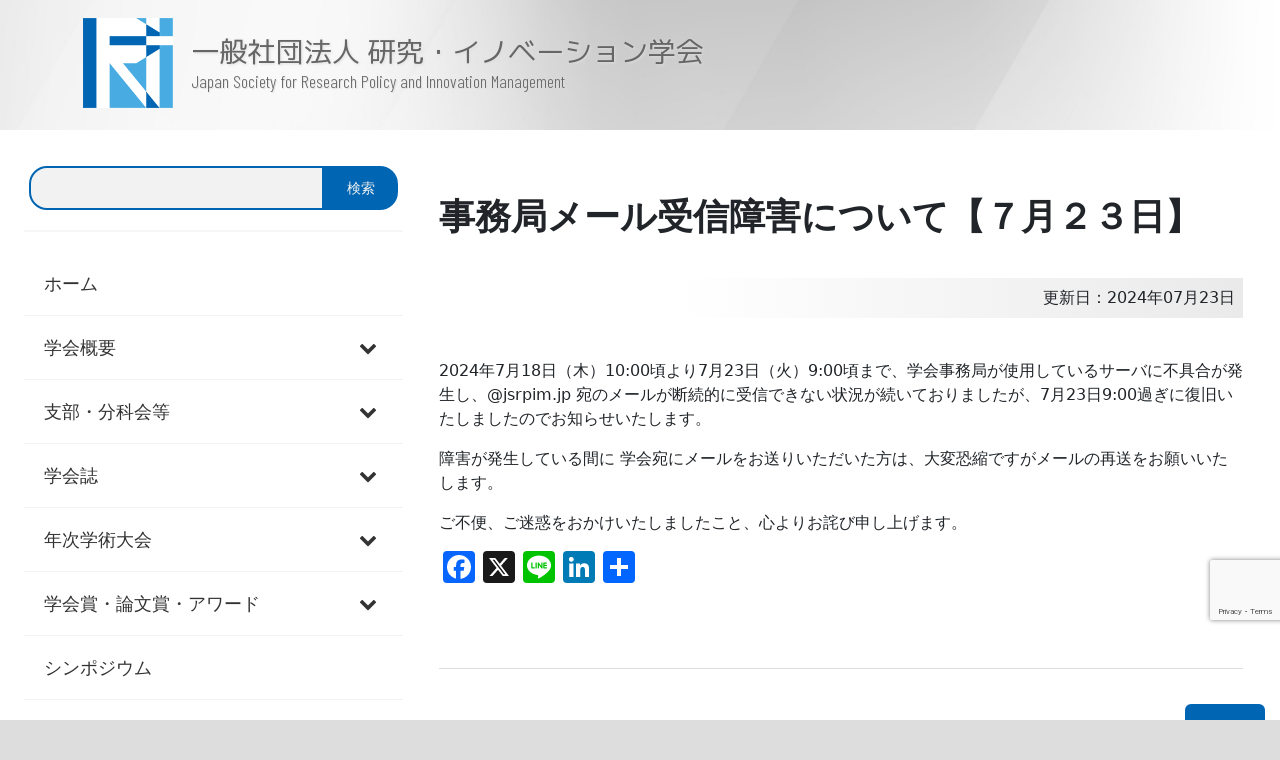

--- FILE ---
content_type: text/html; charset=UTF-8
request_url: https://jsrpim.jp/archives/5228
body_size: 51501
content:
<!DOCTYPE html>
<html lang="ja" >
<head>

<meta charset="UTF-8" />
<meta name="viewport" content="width=device-width, initial-scale=1">

<title>一般社団法人 研究・イノベーション学会  |  事務局メール受信障害について【７月２３日】</title>
<link rel="profile" href="https://gmpg.org/xfn/11" />
<link rel="pingback" href="https://jsrpim.jp/wp/xmlrpc.php">
<!--[if lt IE 9]>
<script src="https://jsrpim.jp/wp/wp-content/themes/jsrpim2023/js/html5.js?ver=3.7.0" type="text/javascript"></script>
<![endif]-->

<!-- OGP -->
<head prefix="og: http://ogp.me/ns# fb: http://ogp.me/ns/fb# article: http://ogp.me/ns/article#">
<meta name="description" content="Japan Society for Research Policy and Innovation Management">
<meta property="og:title" content="一般社団法人 研究・イノベーション学会">
<meta property="og:description" content="一般社団法人 研究・イノベーション学会">
<meta property="og:type" content="website"/>
<meta property="og:url" content="https://jsrpim.jp">
<meta property="og:image" content="https://jsrpim.jp/wp/wp-content/themes/jsrpim2023/img/ogp.jpg">

<!-- Favicon -->
<link rel="apple-touch-icon" type="image/png" href="https://jsrpim.jp/wp/wp-content/themes/jsrpim2023/favicons/apple-touch-icon-180x180.png">
<link rel="icon" type="image/png" href="https://jsrpim.jp/wp/wp-content/themes/jsrpim2023/favicons//icon-192x192.png">

<meta name='robots' content='max-image-preview:large' />
	<style>img:is([sizes="auto" i], [sizes^="auto," i]) { contain-intrinsic-size: 3000px 1500px }</style>
	<link rel='dns-prefetch' href='//static.addtoany.com' />
<link rel='dns-prefetch' href='//ajax.googleapis.com' />
<link rel='dns-prefetch' href='//cdnjs.cloudflare.com' />
<link rel='stylesheet' id='wp-block-library-css' href='https://jsrpim.jp/wp/wp-includes/css/dist/block-library/style.min.css?ver=6.8.3' type='text/css' media='all' />
<style id='classic-theme-styles-inline-css' type='text/css'>
/*! This file is auto-generated */
.wp-block-button__link{color:#fff;background-color:#32373c;border-radius:9999px;box-shadow:none;text-decoration:none;padding:calc(.667em + 2px) calc(1.333em + 2px);font-size:1.125em}.wp-block-file__button{background:#32373c;color:#fff;text-decoration:none}
</style>
<style id='global-styles-inline-css' type='text/css'>
:root{--wp--preset--aspect-ratio--square: 1;--wp--preset--aspect-ratio--4-3: 4/3;--wp--preset--aspect-ratio--3-4: 3/4;--wp--preset--aspect-ratio--3-2: 3/2;--wp--preset--aspect-ratio--2-3: 2/3;--wp--preset--aspect-ratio--16-9: 16/9;--wp--preset--aspect-ratio--9-16: 9/16;--wp--preset--color--black: #000000;--wp--preset--color--cyan-bluish-gray: #abb8c3;--wp--preset--color--white: #ffffff;--wp--preset--color--pale-pink: #f78da7;--wp--preset--color--vivid-red: #cf2e2e;--wp--preset--color--luminous-vivid-orange: #ff6900;--wp--preset--color--luminous-vivid-amber: #fcb900;--wp--preset--color--light-green-cyan: #7bdcb5;--wp--preset--color--vivid-green-cyan: #00d084;--wp--preset--color--pale-cyan-blue: #8ed1fc;--wp--preset--color--vivid-cyan-blue: #0693e3;--wp--preset--color--vivid-purple: #9b51e0;--wp--preset--gradient--vivid-cyan-blue-to-vivid-purple: linear-gradient(135deg,rgba(6,147,227,1) 0%,rgb(155,81,224) 100%);--wp--preset--gradient--light-green-cyan-to-vivid-green-cyan: linear-gradient(135deg,rgb(122,220,180) 0%,rgb(0,208,130) 100%);--wp--preset--gradient--luminous-vivid-amber-to-luminous-vivid-orange: linear-gradient(135deg,rgba(252,185,0,1) 0%,rgba(255,105,0,1) 100%);--wp--preset--gradient--luminous-vivid-orange-to-vivid-red: linear-gradient(135deg,rgba(255,105,0,1) 0%,rgb(207,46,46) 100%);--wp--preset--gradient--very-light-gray-to-cyan-bluish-gray: linear-gradient(135deg,rgb(238,238,238) 0%,rgb(169,184,195) 100%);--wp--preset--gradient--cool-to-warm-spectrum: linear-gradient(135deg,rgb(74,234,220) 0%,rgb(151,120,209) 20%,rgb(207,42,186) 40%,rgb(238,44,130) 60%,rgb(251,105,98) 80%,rgb(254,248,76) 100%);--wp--preset--gradient--blush-light-purple: linear-gradient(135deg,rgb(255,206,236) 0%,rgb(152,150,240) 100%);--wp--preset--gradient--blush-bordeaux: linear-gradient(135deg,rgb(254,205,165) 0%,rgb(254,45,45) 50%,rgb(107,0,62) 100%);--wp--preset--gradient--luminous-dusk: linear-gradient(135deg,rgb(255,203,112) 0%,rgb(199,81,192) 50%,rgb(65,88,208) 100%);--wp--preset--gradient--pale-ocean: linear-gradient(135deg,rgb(255,245,203) 0%,rgb(182,227,212) 50%,rgb(51,167,181) 100%);--wp--preset--gradient--electric-grass: linear-gradient(135deg,rgb(202,248,128) 0%,rgb(113,206,126) 100%);--wp--preset--gradient--midnight: linear-gradient(135deg,rgb(2,3,129) 0%,rgb(40,116,252) 100%);--wp--preset--font-size--small: 13px;--wp--preset--font-size--medium: 20px;--wp--preset--font-size--large: 36px;--wp--preset--font-size--x-large: 42px;--wp--preset--spacing--20: 0.44rem;--wp--preset--spacing--30: 0.67rem;--wp--preset--spacing--40: 1rem;--wp--preset--spacing--50: 1.5rem;--wp--preset--spacing--60: 2.25rem;--wp--preset--spacing--70: 3.38rem;--wp--preset--spacing--80: 5.06rem;--wp--preset--shadow--natural: 6px 6px 9px rgba(0, 0, 0, 0.2);--wp--preset--shadow--deep: 12px 12px 50px rgba(0, 0, 0, 0.4);--wp--preset--shadow--sharp: 6px 6px 0px rgba(0, 0, 0, 0.2);--wp--preset--shadow--outlined: 6px 6px 0px -3px rgba(255, 255, 255, 1), 6px 6px rgba(0, 0, 0, 1);--wp--preset--shadow--crisp: 6px 6px 0px rgba(0, 0, 0, 1);}:where(.is-layout-flex){gap: 0.5em;}:where(.is-layout-grid){gap: 0.5em;}body .is-layout-flex{display: flex;}.is-layout-flex{flex-wrap: wrap;align-items: center;}.is-layout-flex > :is(*, div){margin: 0;}body .is-layout-grid{display: grid;}.is-layout-grid > :is(*, div){margin: 0;}:where(.wp-block-columns.is-layout-flex){gap: 2em;}:where(.wp-block-columns.is-layout-grid){gap: 2em;}:where(.wp-block-post-template.is-layout-flex){gap: 1.25em;}:where(.wp-block-post-template.is-layout-grid){gap: 1.25em;}.has-black-color{color: var(--wp--preset--color--black) !important;}.has-cyan-bluish-gray-color{color: var(--wp--preset--color--cyan-bluish-gray) !important;}.has-white-color{color: var(--wp--preset--color--white) !important;}.has-pale-pink-color{color: var(--wp--preset--color--pale-pink) !important;}.has-vivid-red-color{color: var(--wp--preset--color--vivid-red) !important;}.has-luminous-vivid-orange-color{color: var(--wp--preset--color--luminous-vivid-orange) !important;}.has-luminous-vivid-amber-color{color: var(--wp--preset--color--luminous-vivid-amber) !important;}.has-light-green-cyan-color{color: var(--wp--preset--color--light-green-cyan) !important;}.has-vivid-green-cyan-color{color: var(--wp--preset--color--vivid-green-cyan) !important;}.has-pale-cyan-blue-color{color: var(--wp--preset--color--pale-cyan-blue) !important;}.has-vivid-cyan-blue-color{color: var(--wp--preset--color--vivid-cyan-blue) !important;}.has-vivid-purple-color{color: var(--wp--preset--color--vivid-purple) !important;}.has-black-background-color{background-color: var(--wp--preset--color--black) !important;}.has-cyan-bluish-gray-background-color{background-color: var(--wp--preset--color--cyan-bluish-gray) !important;}.has-white-background-color{background-color: var(--wp--preset--color--white) !important;}.has-pale-pink-background-color{background-color: var(--wp--preset--color--pale-pink) !important;}.has-vivid-red-background-color{background-color: var(--wp--preset--color--vivid-red) !important;}.has-luminous-vivid-orange-background-color{background-color: var(--wp--preset--color--luminous-vivid-orange) !important;}.has-luminous-vivid-amber-background-color{background-color: var(--wp--preset--color--luminous-vivid-amber) !important;}.has-light-green-cyan-background-color{background-color: var(--wp--preset--color--light-green-cyan) !important;}.has-vivid-green-cyan-background-color{background-color: var(--wp--preset--color--vivid-green-cyan) !important;}.has-pale-cyan-blue-background-color{background-color: var(--wp--preset--color--pale-cyan-blue) !important;}.has-vivid-cyan-blue-background-color{background-color: var(--wp--preset--color--vivid-cyan-blue) !important;}.has-vivid-purple-background-color{background-color: var(--wp--preset--color--vivid-purple) !important;}.has-black-border-color{border-color: var(--wp--preset--color--black) !important;}.has-cyan-bluish-gray-border-color{border-color: var(--wp--preset--color--cyan-bluish-gray) !important;}.has-white-border-color{border-color: var(--wp--preset--color--white) !important;}.has-pale-pink-border-color{border-color: var(--wp--preset--color--pale-pink) !important;}.has-vivid-red-border-color{border-color: var(--wp--preset--color--vivid-red) !important;}.has-luminous-vivid-orange-border-color{border-color: var(--wp--preset--color--luminous-vivid-orange) !important;}.has-luminous-vivid-amber-border-color{border-color: var(--wp--preset--color--luminous-vivid-amber) !important;}.has-light-green-cyan-border-color{border-color: var(--wp--preset--color--light-green-cyan) !important;}.has-vivid-green-cyan-border-color{border-color: var(--wp--preset--color--vivid-green-cyan) !important;}.has-pale-cyan-blue-border-color{border-color: var(--wp--preset--color--pale-cyan-blue) !important;}.has-vivid-cyan-blue-border-color{border-color: var(--wp--preset--color--vivid-cyan-blue) !important;}.has-vivid-purple-border-color{border-color: var(--wp--preset--color--vivid-purple) !important;}.has-vivid-cyan-blue-to-vivid-purple-gradient-background{background: var(--wp--preset--gradient--vivid-cyan-blue-to-vivid-purple) !important;}.has-light-green-cyan-to-vivid-green-cyan-gradient-background{background: var(--wp--preset--gradient--light-green-cyan-to-vivid-green-cyan) !important;}.has-luminous-vivid-amber-to-luminous-vivid-orange-gradient-background{background: var(--wp--preset--gradient--luminous-vivid-amber-to-luminous-vivid-orange) !important;}.has-luminous-vivid-orange-to-vivid-red-gradient-background{background: var(--wp--preset--gradient--luminous-vivid-orange-to-vivid-red) !important;}.has-very-light-gray-to-cyan-bluish-gray-gradient-background{background: var(--wp--preset--gradient--very-light-gray-to-cyan-bluish-gray) !important;}.has-cool-to-warm-spectrum-gradient-background{background: var(--wp--preset--gradient--cool-to-warm-spectrum) !important;}.has-blush-light-purple-gradient-background{background: var(--wp--preset--gradient--blush-light-purple) !important;}.has-blush-bordeaux-gradient-background{background: var(--wp--preset--gradient--blush-bordeaux) !important;}.has-luminous-dusk-gradient-background{background: var(--wp--preset--gradient--luminous-dusk) !important;}.has-pale-ocean-gradient-background{background: var(--wp--preset--gradient--pale-ocean) !important;}.has-electric-grass-gradient-background{background: var(--wp--preset--gradient--electric-grass) !important;}.has-midnight-gradient-background{background: var(--wp--preset--gradient--midnight) !important;}.has-small-font-size{font-size: var(--wp--preset--font-size--small) !important;}.has-medium-font-size{font-size: var(--wp--preset--font-size--medium) !important;}.has-large-font-size{font-size: var(--wp--preset--font-size--large) !important;}.has-x-large-font-size{font-size: var(--wp--preset--font-size--x-large) !important;}
:where(.wp-block-post-template.is-layout-flex){gap: 1.25em;}:where(.wp-block-post-template.is-layout-grid){gap: 1.25em;}
:where(.wp-block-columns.is-layout-flex){gap: 2em;}:where(.wp-block-columns.is-layout-grid){gap: 2em;}
:root :where(.wp-block-pullquote){font-size: 1.5em;line-height: 1.6;}
</style>
<link rel='stylesheet' id='contact-form-7-css' href='https://jsrpim.jp/wp/wp-content/plugins/contact-form-7/includes/css/styles.css?ver=6.1.2' type='text/css' media='all' />
<link rel='stylesheet' id='whats-new-style-css' href='https://jsrpim.jp/wp/wp-content/plugins/whats-new-genarator/whats-new.css?ver=2.0.2' type='text/css' media='all' />
<link rel='stylesheet' id='parent-style-css' href='https://jsrpim.jp/wp/wp-content/themes/jsrpim2023/style.css?ver=6.8.3' type='text/css' media='all' />
<link rel='stylesheet' id='addtoany-css' href='https://jsrpim.jp/wp/wp-content/plugins/add-to-any/addtoany.min.css?ver=1.16' type='text/css' media='all' />
<link rel='stylesheet' id='bellows-css' href='https://jsrpim.jp/wp/wp-content/plugins/bellows-accordion-menu/assets/css/bellows.min.css?ver=1.4.4' type='text/css' media='all' />
<link rel='stylesheet' id='bellows-font-awesome-css' href='https://jsrpim.jp/wp/wp-content/plugins/bellows-accordion-menu/assets/css/fontawesome/css/font-awesome.min.css?ver=1.4.4' type='text/css' media='all' />
<link rel='stylesheet' id='bellows-vanilla-css' href='https://jsrpim.jp/wp/wp-content/plugins/bellows-accordion-menu/assets/css/skins/vanilla.css?ver=1.4.4' type='text/css' media='all' />
<script type="text/javascript" id="addtoany-core-js-before">
/* <![CDATA[ */
window.a2a_config=window.a2a_config||{};a2a_config.callbacks=[];a2a_config.overlays=[];a2a_config.templates={};a2a_localize = {
	Share: "共有",
	Save: "ブックマーク",
	Subscribe: "購読",
	Email: "メール",
	Bookmark: "ブックマーク",
	ShowAll: "すべて表示する",
	ShowLess: "小さく表示する",
	FindServices: "サービスを探す",
	FindAnyServiceToAddTo: "追加するサービスを今すぐ探す",
	PoweredBy: "Powered by",
	ShareViaEmail: "メールでシェアする",
	SubscribeViaEmail: "メールで購読する",
	BookmarkInYourBrowser: "ブラウザにブックマーク",
	BookmarkInstructions: "このページをブックマークするには、 Ctrl+D または \u2318+D を押下。",
	AddToYourFavorites: "お気に入りに追加",
	SendFromWebOrProgram: "任意のメールアドレスまたはメールプログラムから送信",
	EmailProgram: "メールプログラム",
	More: "詳細&#8230;",
	ThanksForSharing: "共有ありがとうございます !",
	ThanksForFollowing: "フォローありがとうございます !"
};
/* ]]> */
</script>
<script type="text/javascript" defer src="https://static.addtoany.com/menu/page.js" id="addtoany-core-js"></script>
<script type="text/javascript" src="//ajax.googleapis.com/ajax/libs/jquery/3.4.1/jquery.min.js?ver=6.8.3" id="jquery-js"></script>
<script type="text/javascript" defer src="https://jsrpim.jp/wp/wp-content/plugins/add-to-any/addtoany.min.js?ver=1.1" id="addtoany-jquery-js"></script>
<script type="text/javascript" src="//ajax.googleapis.com/ajax/libs/jquery/3.4.1/jquery.min.js?ver=6.8.3" id="jquery-core-js"></script>
<script type="text/javascript" src="//cdnjs.cloudflare.com/ajax/libs/jquery-migrate/3.3.2/jquery-migrate.min.js?ver=6.8.3" id="jquery-migrate-js"></script>
<link rel="https://api.w.org/" href="https://jsrpim.jp/wp-json/" /><link rel="alternate" title="JSON" type="application/json" href="https://jsrpim.jp/wp-json/wp/v2/posts/5228" /><link rel="EditURI" type="application/rsd+xml" title="RSD" href="https://jsrpim.jp/wp/xmlrpc.php?rsd" />
<link rel="canonical" href="https://jsrpim.jp/archives/5228" />
<link rel='shortlink' href='https://jsrpim.jp/?p=5228' />
<link rel="alternate" title="oEmbed (JSON)" type="application/json+oembed" href="https://jsrpim.jp/wp-json/oembed/1.0/embed?url=https%3A%2F%2Fjsrpim.jp%2Farchives%2F5228" />
<link rel="alternate" title="oEmbed (XML)" type="text/xml+oembed" href="https://jsrpim.jp/wp-json/oembed/1.0/embed?url=https%3A%2F%2Fjsrpim.jp%2Farchives%2F5228&#038;format=xml" />
<style id="bellows-custom-generated-css">
/* Status: Loaded from Transient */

</style>
<!--　BellowsAccordionMenu customCSS -->
<style>.bellows.bellows-skin-vanilla { background: none; box-shadow: none;}</style>
<!--　Bootstrap -->
<link href="https://cdn.jsdelivr.net/npm/bootstrap@5.3.0-alpha1/dist/css/bootstrap.min.css" rel="stylesheet" integrity="sha384-GLhlTQ8iRABdZLl6O3oVMWSktQOp6b7In1Zl3/Jr59b6EGGoI1aFkw7cmDA6j6gD" crossorigin="anonymous">
<style>
.offcanvas-xl { --bs-offcanvas-width: 90% !important;}
@media screen and (min-width:768px) {
    /*　画面サイズが768pxからはここを読み込む　*/
    .offcanvas-xl { --bs-offcanvas-width: 50% !important;}
}
</style>
</head>

    <!-- ホームでない時 -->
    <body class="wp-singular post-template-default single single-post postid-5228 single-format-standard wp-theme-jsrpim2023 non-home">


<p id="page-top"><a href="#"><img src="https://jsrpim.jp/wp/wp-content/themes/jsrpim2023/img/arrow_up.svg" alt="PageUp"/></a></p>
<div id="wrapper" class="hfeed">

<header id="header" class="container-fluid">
<div class="header_block">
    <div class="header_block_left">
			<a class="logo" href="https://jsrpim.jp/" title="研究・イノベーション学会" rel="home" itemprop="url"><img src="https://jsrpim.jp/wp/wp-content/themes/jsrpim2023/img/jsrpim_logo.png" /></a>
	</div>
    <div class="header_block_right">
        <a href="https://jsrpim.jp/" title="一般社団法人 研究・イノベーション学会" rel="home" itemprop="url"><span itemprop="name">一般社団法人 研究・イノベーション学会</span></a>        </div>
        <div id="site-description">Japan Society for Research Policy and Innovation Management</div>
    </div>
</div>
</header>

<!-- offcanvas-button -->
<div class="col d-xl-none position-fixed top-0 end-0 offcanvas-button">
	<button class="navbar-toggler p-0 float-end" type="button" data-bs-toggle="offcanvas" data-bs-target="#bdSidebar" aria-controls="bdSidebar" aria-expanded="false" aria-label="ドキュメントナビゲーションを切替">	
		<div class="openbtn8">
			<div class="openbtn-area">
				<span></span><span></span><span></span>
			</div>
		</div>
	</button>
</div>

<div class="container-xxl">
<div class="row">
	<div class="col-xl-4"><!-- col-lg-4 -->
        <!-- Navi -->
<div class="container-xxl bd-gutter mt-3 bd-layout sticky-top">
	<aside class="bd-sidebar">
		<div class="offcanvas-xl offcanvas-end" id="bdSidebar" aria-labelledby="bdSidebarOffcanvasLabel">
			<div class="offcanvas-header"></div>
			<div class="offcanvas-body" style="padding: 0;">
				<nav class="bd-links w-100">

<aside id="sidebar" role="complementary">
<div id="primary" class="widget-area">

<div id="block-2" class="widget-container widget_block widget_search"><form role="search" method="get" action="https://jsrpim.jp/" class="wp-block-search__button-outside wp-block-search__text-button wp-block-search"    ><label class="wp-block-search__label screen-reader-text" for="wp-block-search__input-1" >検索</label><div class="wp-block-search__inside-wrapper " ><input class="wp-block-search__input" id="wp-block-search__input-1" placeholder="" value="" type="search" name="s" required /><button aria-label="検索" class="wp-block-search__button wp-element-button" type="submit" >検索</button></div></form></div><div id="block-3" class="widget-container widget_block">
<hr class="wp-block-separator has-alpha-channel-opacity"/>
</div><div id="bellows_navigation_widget-2" class="widget-container bellows_navigation_widget-class"><nav id="bellows-main-9" class="bellows bellows-nojs bellows-main bellows-source-menu bellows-align-full bellows-skin-vanilla bellows-type-"><ul id="menu-gmenu" class="bellows-nav" data-bellows-config="main"><li id="menu-item-5416" class="bellows-menu-item bellows-menu-item-type-custom bellows-menu-item-object-custom bellows-menu-item-home bellows-menu-item-5416 bellows-item-level-0"><a  href="https://jsrpim.jp/" class="bellows-target"><span class="bellows-target-title bellows-target-text">ホーム</span></a></li>
<li id="menu-item-5417" class="bellows-menu-item bellows-menu-item-type-custom bellows-menu-item-object-custom bellows-menu-item-has-children bellows-menu-item-5417 bellows-item-level-0"><a  href="https://jsrpim.jp/about-us" class="bellows-target"><span class="bellows-target-title bellows-target-text">学会概要</span><button class="bellows-subtoggle" aria-label="Toggle Submenu"><i class="bellows-subtoggle-icon-expand fa fa-chevron-down"></i><i class="bellows-subtoggle-icon-collapse fa fa-chevron-up"></i></button></a>
<ul class="bellows-submenu">
	<li id="menu-item-5418" class="bellows-menu-item bellows-menu-item-type-custom bellows-menu-item-object-custom bellows-menu-item-5418 bellows-item-level-1"><a  href="https://jsrpim.jp/about-us" class="bellows-target"><span class="bellows-target-title bellows-target-text">本学会について</span></a></li>
	<li id="menu-item-5419" class="bellows-menu-item bellows-menu-item-type-custom bellows-menu-item-object-custom bellows-menu-item-5419 bellows-item-level-1"><a  href="https://jsrpim.jp/archives/2446" class="bellows-target"><span class="bellows-target-title bellows-target-text">会長挨拶</span></a></li>
	<li id="menu-item-5420" class="bellows-menu-item bellows-menu-item-type-custom bellows-menu-item-object-custom bellows-menu-item-5420 bellows-item-level-1"><a  href="https://jsrpim.jp/our-team" class="bellows-target"><span class="bellows-target-title bellows-target-text">組織と役員</span></a></li>
	<li id="menu-item-5421" class="bellows-menu-item bellows-menu-item-type-custom bellows-menu-item-object-custom bellows-menu-item-5421 bellows-item-level-1"><a  href="https://jsrpim.jp/%e4%bc%9a%e5%89%87" class="bellows-target"><span class="bellows-target-title bellows-target-text">会則</span></a></li>
</ul>
</li>
<li id="menu-item-5423" class="bellows-menu-item bellows-menu-item-type-custom bellows-menu-item-object-custom bellows-menu-item-has-children bellows-menu-item-5423 bellows-item-level-0"><a  href="https://jsrpim.jp/%e6%94%af%e9%83%a8%e3%83%bb%e5%88%86%e7%a7%91%e4%bc%9a" class="bellows-target"><span class="bellows-target-title bellows-target-text">支部・分科会等</span><button class="bellows-subtoggle" aria-label="Toggle Submenu"><i class="bellows-subtoggle-icon-expand fa fa-chevron-down"></i><i class="bellows-subtoggle-icon-collapse fa fa-chevron-up"></i></button></a>
<ul class="bellows-submenu">
	<li id="menu-item-5424" class="bellows-menu-item bellows-menu-item-type-custom bellows-menu-item-object-custom bellows-menu-item-5424 bellows-item-level-1"><a  href="https://jsrpim.jp/archives/5462" class="bellows-target"><span class="bellows-target-title bellows-target-text">九州・中国支部</span></a></li>
	<li id="menu-item-5425" class="bellows-menu-item bellows-menu-item-type-custom bellows-menu-item-object-custom bellows-menu-item-5425 bellows-item-level-1"><a  href="https://jsrpim.jp/archives/429" class="bellows-target"><span class="bellows-target-title bellows-target-text">科学技術・イノベーション政策分科会</span></a></li>
	<li id="menu-item-5426" class="bellows-menu-item bellows-menu-item-type-custom bellows-menu-item-object-custom bellows-menu-item-5426 bellows-item-level-1"><a  href="https://jsrpim.jp/archives/251" class="bellows-target"><span class="bellows-target-title bellows-target-text">人材問題分科会</span></a></li>
	<li id="menu-item-5427" class="bellows-menu-item bellows-menu-item-type-custom bellows-menu-item-object-custom bellows-menu-item-5427 bellows-item-level-1"><a  href="https://jsrpim.jp/archives/260" class="bellows-target"><span class="bellows-target-title bellows-target-text">イノベーション交流分科会</span></a></li>
	<li id="menu-item-5428" class="bellows-menu-item bellows-menu-item-type-custom bellows-menu-item-object-custom bellows-menu-item-5428 bellows-item-level-1"><a  href="https://jsrpim.jp/archives/5473" class="bellows-target"><span class="bellows-target-title bellows-target-text">新たな活動検討委員会</span></a></li>
	<li id="menu-item-5429" class="bellows-menu-item bellows-menu-item-type-custom bellows-menu-item-object-custom bellows-menu-item-has-children bellows-menu-item-5429 bellows-item-level-1"><a  href="#" class="bellows-target"><span class="bellows-target-title bellows-target-text">支部、分科会のウェブサイトはこちら</span><button class="bellows-subtoggle" aria-label="Toggle Submenu"><i class="bellows-subtoggle-icon-expand fa fa-chevron-down"></i><i class="bellows-subtoggle-icon-collapse fa fa-chevron-up"></i></button></a>
	<ul class="bellows-submenu">
		<li id="menu-item-5430" class="bellows-menu-item bellows-menu-item-type-custom bellows-menu-item-object-custom bellows-menu-item-5430 bellows-item-level-2"><a  target="_blank" href="https://jsrpim-k.jp/index.html" class="bellows-target"><span class="bellows-target-title bellows-target-text">関西支部</span></a></li>
		<li id="menu-item-5431" class="bellows-menu-item bellows-menu-item-type-custom bellows-menu-item-object-custom bellows-menu-item-5431 bellows-item-level-2"><a  target="_blank" href="https://www.foxc-j.com/conferences/forum.html" class="bellows-target"><span class="bellows-target-title bellows-target-text">国際問題分科会</span></a></li>
		<li id="menu-item-5432" class="bellows-menu-item bellows-menu-item-type-custom bellows-menu-item-object-custom bellows-menu-item-5432 bellows-item-level-2"><a  target="_blank" href="https://sites.google.com/site/jssprmre/" class="bellows-target"><span class="bellows-target-title bellows-target-text">研究戦略・評価分科会</span></a></li>
		<li id="menu-item-5433" class="bellows-menu-item bellows-menu-item-type-custom bellows-menu-item-object-custom bellows-menu-item-5433 bellows-item-level-2"><a  target="_blank" href="https://sites.google.com/view/jsrpim-resarchaction/%E3%83%9B%E3%83%BC%E3%83%A0/%E6%9C%80%E6%96%B0%E9%96%8B%E5%82%AC%E6%A1%88%E5%86%85" class="bellows-target"><span class="bellows-target-title bellows-target-text">研究行動・研究組織分科会</span></a></li>
		<li id="menu-item-5434" class="bellows-menu-item bellows-menu-item-type-custom bellows-menu-item-object-custom bellows-menu-item-5434 bellows-item-level-2"><a  target="_blank" href="https://jwse.themedia.jp/" class="bellows-target"><span class="bellows-target-title bellows-target-text">女性エンジニア活生分科会</span></a></li>
		<li id="menu-item-5435" class="bellows-menu-item bellows-menu-item-type-custom bellows-menu-item-object-custom bellows-menu-item-5435 bellows-item-level-2"><a  target="_blank" href="https://sites.google.com/view/innovation-frontier" class="bellows-target"><span class="bellows-target-title bellows-target-text">イノベーションフロンティア分科会</span></a></li>
		<li id="menu-item-5436" class="bellows-menu-item bellows-menu-item-type-custom bellows-menu-item-object-custom bellows-menu-item-5436 bellows-item-level-2"><a  target="_blank" href="https://zesda.jp/psri/" class="bellows-target"><span class="bellows-target-title bellows-target-text">プロデュース研究分科会</span></a></li>
		<li id="menu-item-5437" class="bellows-menu-item bellows-menu-item-type-custom bellows-menu-item-object-custom bellows-menu-item-5437 bellows-item-level-2"><a  target="_blank" href="https://www.iris-jsrpim.jp/" class="bellows-target"><span class="bellows-target-title bellows-target-text">研究基盤イノベーション分科会</span></a></li>
		<li id="menu-item-5438" class="bellows-menu-item bellows-menu-item-type-custom bellows-menu-item-object-custom bellows-menu-item-5438 bellows-item-level-2"><a  target="_blank" href="https://sites.google.com/site/sostipjssprm/" class="bellows-target"><span class="bellows-target-title bellows-target-text">科学技術イノベーション政策の科学 研究懇談会</span></a></li>
		<li id="menu-item-5439" class="bellows-menu-item bellows-menu-item-type-custom bellows-menu-item-object-custom bellows-menu-item-5439 bellows-item-level-2"><a  target="_blank" href="https://www.jsrpim-daigakukeiei.jp/" class="bellows-target"><span class="bellows-target-title bellows-target-text">大学経営研究懇談会</span></a></li>
		<li id="menu-item-5440" class="bellows-menu-item bellows-menu-item-type-custom bellows-menu-item-object-custom bellows-menu-item-5440 bellows-item-level-2"><a  target="_blank" href="https://sites.google.com/view/rmcr" class="bellows-target"><span class="bellows-target-title bellows-target-text">研究コミュニティのリスクマネジメント・コンプライアンス研究懇談会</span></a></li>
		<li id="menu-item-5844" class="bellows-menu-item bellows-menu-item-type-custom bellows-menu-item-object-custom bellows-menu-item-5844 bellows-item-level-2"><a  href="https://sites.google.com/view/jsrpimsciofstd/home" class="bellows-target"><span class="bellows-target-title bellows-target-text">「標準化の科学」研究懇談会</span></a></li>
	</ul>
</li>
</ul>
</li>
<li id="menu-item-5441" class="bellows-menu-item bellows-menu-item-type-custom bellows-menu-item-object-custom bellows-menu-item-has-children bellows-menu-item-5441 bellows-item-level-0"><a  href="https://jsrpim.jp/%E5%AD%A6%E4%BC%9A%E8%AA%8C" class="bellows-target"><span class="bellows-target-title bellows-target-text">学会誌</span><button class="bellows-subtoggle" aria-label="Toggle Submenu"><i class="bellows-subtoggle-icon-expand fa fa-chevron-down"></i><i class="bellows-subtoggle-icon-collapse fa fa-chevron-up"></i></button></a>
<ul class="bellows-submenu">
	<li id="menu-item-5442" class="bellows-menu-item bellows-menu-item-type-custom bellows-menu-item-object-custom bellows-menu-item-5442 bellows-item-level-1"><a  href="https://jsrpim.jp/%E5%AD%A6%E4%BC%9A%E8%AA%8C" class="bellows-target"><span class="bellows-target-title bellows-target-text">学会誌について</span></a></li>
	<li id="menu-item-5443" class="bellows-menu-item bellows-menu-item-type-custom bellows-menu-item-object-custom bellows-menu-item-5443 bellows-item-level-1"><a  href="https://www.jstage.jst.go.jp/browse/jsrpim/-char/ja" class="bellows-target"><span class="bellows-target-title bellows-target-text">『研究 技術 計画』</span></a></li>
</ul>
</li>
<li id="menu-item-5444" class="bellows-menu-item bellows-menu-item-type-custom bellows-menu-item-object-custom bellows-menu-item-has-children bellows-menu-item-5444 bellows-item-level-0"><a  href="https://jsrpim.jp/archives/category/taikai" class="bellows-target"><span class="bellows-target-title bellows-target-text">年次学術大会</span><button class="bellows-subtoggle" aria-label="Toggle Submenu"><i class="bellows-subtoggle-icon-expand fa fa-chevron-down"></i><i class="bellows-subtoggle-icon-collapse fa fa-chevron-up"></i></button></a>
<ul class="bellows-submenu">
	<li id="menu-item-5445" class="bellows-menu-item bellows-menu-item-type-custom bellows-menu-item-object-custom bellows-menu-item-5445 bellows-item-level-1"><a  href="https://jsrpim.jp/archives/category/taikai" class="bellows-target"><span class="bellows-target-title bellows-target-text">年次学術大会について</span></a></li>
	<li id="menu-item-5446" class="bellows-menu-item bellows-menu-item-type-custom bellows-menu-item-object-custom bellows-menu-item-5446 bellows-item-level-1"><a  href="https://dspace.jaist.ac.jp/dspace/handle/10119/5045" class="bellows-target"><span class="bellows-target-title bellows-target-text">学術大会要旨集</span></a></li>
</ul>
</li>
<li id="menu-item-5498" class="bellows-menu-item bellows-menu-item-type-custom bellows-menu-item-object-custom bellows-menu-item-has-children bellows-menu-item-5498 bellows-item-level-0"><a  href="#" class="bellows-target"><span class="bellows-target-title bellows-target-text">学会賞・論文賞・アワード</span><button class="bellows-subtoggle" aria-label="Toggle Submenu"><i class="bellows-subtoggle-icon-expand fa fa-chevron-down"></i><i class="bellows-subtoggle-icon-collapse fa fa-chevron-up"></i></button></a>
<ul class="bellows-submenu">
	<li id="menu-item-5422" class="bellows-menu-item bellows-menu-item-type-custom bellows-menu-item-object-custom bellows-menu-item-5422 bellows-item-level-1"><a  href="https://jsrpim.jp/%e5%ad%a6%e4%bc%9a%e8%b3%9e%e3%83%bb%e8%ab%96%e6%96%87%e8%b3%9e-%e5%8f%97%e8%b3%9e%e8%80%85%e4%b8%80%e8%a6%a7" class="bellows-target"><span class="bellows-target-title bellows-target-text">学会賞・論文賞</span></a></li>
	<li id="menu-item-5497" class="bellows-menu-item bellows-menu-item-type-post_type bellows-menu-item-object-page bellows-menu-item-5497 bellows-item-level-1"><a  href="https://jsrpim.jp/bpa" class="bellows-target"><span class="bellows-target-title bellows-target-text">ベストペーパーアワード・スチューデントアワード 受賞者一覧</span></a></li>
</ul>
</li>
<li id="menu-item-5447" class="bellows-menu-item bellows-menu-item-type-custom bellows-menu-item-object-custom bellows-menu-item-5447 bellows-item-level-0"><a  href="https://jsrpim.jp/archives/category/sympo" class="bellows-target"><span class="bellows-target-title bellows-target-text">シンポジウム</span></a></li>
<li id="menu-item-5448" class="bellows-menu-item bellows-menu-item-type-custom bellows-menu-item-object-custom bellows-menu-item-5448 bellows-item-level-0"><a  href="https://jsrpim.jp/%E5%85%A5%E4%BC%9A%E6%A1%88%E5%86%85" class="bellows-target"><span class="bellows-target-title bellows-target-text">入会案内、年会費のお支払い</span></a></li>
<li id="menu-item-5530" class="bellows-menu-item bellows-menu-item-type-post_type bellows-menu-item-object-page bellows-menu-item-5530 bellows-item-level-0"><a  href="https://jsrpim.jp/%e9%96%a2%e9%80%a3%e6%83%85%e5%a0%b1%e3%81%ae%e3%81%94%e6%a1%88%e5%86%85" class="bellows-target"><span class="bellows-target-title bellows-target-text">関連情報のご案内</span></a></li>
<li id="menu-item-5449" class="bellows-menu-item bellows-menu-item-type-custom bellows-menu-item-object-custom bellows-menu-item-5449 bellows-item-level-0"><a  href="https://jsrpim.jp/%e3%81%8a%e5%95%8f%e3%81%84%e5%90%88%e3%82%8f%e3%81%9b/" class="bellows-target"><span class="bellows-target-title bellows-target-text">お問い合わせ</span></a></li>
</ul></nav></div><div id="block-4" class="widget-container widget_block"><!-- SNSリンク -->
<div class="row" style="width: 90%; margin: 0 auto;">
	<div class="col-6 col-xl-2">
	<a href="https://www.facebook.com/jsrpim/" target="_blank"><img decoding="async" class="link-logo float-end" src="https://jsrpim.jp/wp/wp-content/themes/jsrpim2023/img/fb_logo.svg" alt="公式Facebook"></a>
	</div>

	<div class="col-6 col-xl-2">
	<a href="https://twitter.com/jsrpim" target="_blank"><img decoding="async" class="link-logo" src="https://jsrpim.jp/wp/wp-content/themes/jsrpim2023/img/tw_logo.svg" alt="公式Twitter"></a>
	</div>
</div></div>
</div>
</aside>

<!--月別アーカイブ
<ul class="monthly-list">
	<li><a href='https://jsrpim.jp/archives/date/2026/01'>2026年1月</a>&nbsp;(3)</li>
	<li><a href='https://jsrpim.jp/archives/date/2025/12'>2025年12月</a>&nbsp;(2)</li>
	<li><a href='https://jsrpim.jp/archives/date/2025/11'>2025年11月</a>&nbsp;(2)</li>
	<li><a href='https://jsrpim.jp/archives/date/2025/10'>2025年10月</a>&nbsp;(1)</li>
	<li><a href='https://jsrpim.jp/archives/date/2025/09'>2025年9月</a>&nbsp;(2)</li>
	<li><a href='https://jsrpim.jp/archives/date/2025/08'>2025年8月</a>&nbsp;(1)</li>
	<li><a href='https://jsrpim.jp/archives/date/2025/07'>2025年7月</a>&nbsp;(3)</li>
	<li><a href='https://jsrpim.jp/archives/date/2025/05'>2025年5月</a>&nbsp;(2)</li>
	<li><a href='https://jsrpim.jp/archives/date/2025/04'>2025年4月</a>&nbsp;(1)</li>
	<li><a href='https://jsrpim.jp/archives/date/2024/11'>2024年11月</a>&nbsp;(1)</li>
	<li><a href='https://jsrpim.jp/archives/date/2024/10'>2024年10月</a>&nbsp;(1)</li>
	<li><a href='https://jsrpim.jp/archives/date/2024/09'>2024年9月</a>&nbsp;(1)</li>
	<li><a href='https://jsrpim.jp/archives/date/2024/08'>2024年8月</a>&nbsp;(4)</li>
	<li><a href='https://jsrpim.jp/archives/date/2024/07'>2024年7月</a>&nbsp;(4)</li>
	<li><a href='https://jsrpim.jp/archives/date/2024/05'>2024年5月</a>&nbsp;(1)</li>
	<li><a href='https://jsrpim.jp/archives/date/2024/03'>2024年3月</a>&nbsp;(3)</li>
	<li><a href='https://jsrpim.jp/archives/date/2024/02'>2024年2月</a>&nbsp;(2)</li>
	<li><a href='https://jsrpim.jp/archives/date/2023/09'>2023年9月</a>&nbsp;(1)</li>
	<li><a href='https://jsrpim.jp/archives/date/2023/08'>2023年8月</a>&nbsp;(1)</li>
	<li><a href='https://jsrpim.jp/archives/date/2023/07'>2023年7月</a>&nbsp;(2)</li>
	<li><a href='https://jsrpim.jp/archives/date/2023/06'>2023年6月</a>&nbsp;(1)</li>
	<li><a href='https://jsrpim.jp/archives/date/2023/05'>2023年5月</a>&nbsp;(2)</li>
	<li><a href='https://jsrpim.jp/archives/date/2023/03'>2023年3月</a>&nbsp;(1)</li>
	<li><a href='https://jsrpim.jp/archives/date/2022/10'>2022年10月</a>&nbsp;(1)</li>
	<li><a href='https://jsrpim.jp/archives/date/2022/09'>2022年9月</a>&nbsp;(1)</li>
	<li><a href='https://jsrpim.jp/archives/date/2022/08'>2022年8月</a>&nbsp;(1)</li>
	<li><a href='https://jsrpim.jp/archives/date/2022/07'>2022年7月</a>&nbsp;(3)</li>
	<li><a href='https://jsrpim.jp/archives/date/2022/05'>2022年5月</a>&nbsp;(1)</li>
	<li><a href='https://jsrpim.jp/archives/date/2022/03'>2022年3月</a>&nbsp;(1)</li>
	<li><a href='https://jsrpim.jp/archives/date/2022/02'>2022年2月</a>&nbsp;(2)</li>
	<li><a href='https://jsrpim.jp/archives/date/2022/01'>2022年1月</a>&nbsp;(2)</li>
	<li><a href='https://jsrpim.jp/archives/date/2021/10'>2021年10月</a>&nbsp;(1)</li>
	<li><a href='https://jsrpim.jp/archives/date/2021/09'>2021年9月</a>&nbsp;(2)</li>
	<li><a href='https://jsrpim.jp/archives/date/2021/08'>2021年8月</a>&nbsp;(1)</li>
	<li><a href='https://jsrpim.jp/archives/date/2021/07'>2021年7月</a>&nbsp;(3)</li>
	<li><a href='https://jsrpim.jp/archives/date/2021/06'>2021年6月</a>&nbsp;(1)</li>
	<li><a href='https://jsrpim.jp/archives/date/2021/05'>2021年5月</a>&nbsp;(3)</li>
	<li><a href='https://jsrpim.jp/archives/date/2021/02'>2021年2月</a>&nbsp;(1)</li>
	<li><a href='https://jsrpim.jp/archives/date/2020/12'>2020年12月</a>&nbsp;(1)</li>
	<li><a href='https://jsrpim.jp/archives/date/2020/11'>2020年11月</a>&nbsp;(1)</li>
	<li><a href='https://jsrpim.jp/archives/date/2020/10'>2020年10月</a>&nbsp;(3)</li>
	<li><a href='https://jsrpim.jp/archives/date/2020/09'>2020年9月</a>&nbsp;(1)</li>
	<li><a href='https://jsrpim.jp/archives/date/2020/08'>2020年8月</a>&nbsp;(1)</li>
	<li><a href='https://jsrpim.jp/archives/date/2020/07'>2020年7月</a>&nbsp;(2)</li>
	<li><a href='https://jsrpim.jp/archives/date/2020/05'>2020年5月</a>&nbsp;(2)</li>
	<li><a href='https://jsrpim.jp/archives/date/2020/04'>2020年4月</a>&nbsp;(1)</li>
	<li><a href='https://jsrpim.jp/archives/date/2020/01'>2020年1月</a>&nbsp;(2)</li>
	<li><a href='https://jsrpim.jp/archives/date/2019/10'>2019年10月</a>&nbsp;(3)</li>
	<li><a href='https://jsrpim.jp/archives/date/2019/09'>2019年9月</a>&nbsp;(1)</li>
	<li><a href='https://jsrpim.jp/archives/date/2019/08'>2019年8月</a>&nbsp;(2)</li>
	<li><a href='https://jsrpim.jp/archives/date/2019/07'>2019年7月</a>&nbsp;(1)</li>
	<li><a href='https://jsrpim.jp/archives/date/2019/06'>2019年6月</a>&nbsp;(1)</li>
	<li><a href='https://jsrpim.jp/archives/date/2019/02'>2019年2月</a>&nbsp;(1)</li>
	<li><a href='https://jsrpim.jp/archives/date/2019/01'>2019年1月</a>&nbsp;(1)</li>
	<li><a href='https://jsrpim.jp/archives/date/2018/11'>2018年11月</a>&nbsp;(2)</li>
	<li><a href='https://jsrpim.jp/archives/date/2018/10'>2018年10月</a>&nbsp;(3)</li>
	<li><a href='https://jsrpim.jp/archives/date/2018/08'>2018年8月</a>&nbsp;(2)</li>
	<li><a href='https://jsrpim.jp/archives/date/2018/07'>2018年7月</a>&nbsp;(1)</li>
	<li><a href='https://jsrpim.jp/archives/date/2018/06'>2018年6月</a>&nbsp;(1)</li>
	<li><a href='https://jsrpim.jp/archives/date/2018/05'>2018年5月</a>&nbsp;(1)</li>
	<li><a href='https://jsrpim.jp/archives/date/2018/04'>2018年4月</a>&nbsp;(1)</li>
	<li><a href='https://jsrpim.jp/archives/date/2018/03'>2018年3月</a>&nbsp;(2)</li>
	<li><a href='https://jsrpim.jp/archives/date/2017/10'>2017年10月</a>&nbsp;(2)</li>
	<li><a href='https://jsrpim.jp/archives/date/2017/08'>2017年8月</a>&nbsp;(1)</li>
	<li><a href='https://jsrpim.jp/archives/date/2017/07'>2017年7月</a>&nbsp;(2)</li>
	<li><a href='https://jsrpim.jp/archives/date/2017/06'>2017年6月</a>&nbsp;(1)</li>
	<li><a href='https://jsrpim.jp/archives/date/2017/05'>2017年5月</a>&nbsp;(1)</li>
	<li><a href='https://jsrpim.jp/archives/date/2017/02'>2017年2月</a>&nbsp;(1)</li>
	<li><a href='https://jsrpim.jp/archives/date/2016/11'>2016年11月</a>&nbsp;(1)</li>
	<li><a href='https://jsrpim.jp/archives/date/2016/10'>2016年10月</a>&nbsp;(3)</li>
	<li><a href='https://jsrpim.jp/archives/date/2016/09'>2016年9月</a>&nbsp;(1)</li>
	<li><a href='https://jsrpim.jp/archives/date/2016/08'>2016年8月</a>&nbsp;(2)</li>
	<li><a href='https://jsrpim.jp/archives/date/2016/07'>2016年7月</a>&nbsp;(1)</li>
	<li><a href='https://jsrpim.jp/archives/date/2016/06'>2016年6月</a>&nbsp;(1)</li>
	<li><a href='https://jsrpim.jp/archives/date/2016/05'>2016年5月</a>&nbsp;(2)</li>
	<li><a href='https://jsrpim.jp/archives/date/2016/04'>2016年4月</a>&nbsp;(1)</li>
	<li><a href='https://jsrpim.jp/archives/date/2015/09'>2015年9月</a>&nbsp;(4)</li>
	<li><a href='https://jsrpim.jp/archives/date/2015/07'>2015年7月</a>&nbsp;(2)</li>
	<li><a href='https://jsrpim.jp/archives/date/2015/03'>2015年3月</a>&nbsp;(1)</li>
	<li><a href='https://jsrpim.jp/archives/date/2014/10'>2014年10月</a>&nbsp;(1)</li>
	<li><a href='https://jsrpim.jp/archives/date/2014/09'>2014年9月</a>&nbsp;(1)</li>
	<li><a href='https://jsrpim.jp/archives/date/2014/07'>2014年7月</a>&nbsp;(1)</li>
	<li><a href='https://jsrpim.jp/archives/date/2014/06'>2014年6月</a>&nbsp;(2)</li>
	<li><a href='https://jsrpim.jp/archives/date/2014/05'>2014年5月</a>&nbsp;(1)</li>
	<li><a href='https://jsrpim.jp/archives/date/2013/11'>2013年11月</a>&nbsp;(1)</li>
	<li><a href='https://jsrpim.jp/archives/date/2013/10'>2013年10月</a>&nbsp;(1)</li>
	<li><a href='https://jsrpim.jp/archives/date/2013/08'>2013年8月</a>&nbsp;(1)</li>
	<li><a href='https://jsrpim.jp/archives/date/2013/06'>2013年6月</a>&nbsp;(1)</li>
	<li><a href='https://jsrpim.jp/archives/date/2013/05'>2013年5月</a>&nbsp;(1)</li>
	<li><a href='https://jsrpim.jp/archives/date/2013/03'>2013年3月</a>&nbsp;(2)</li>
	<li><a href='https://jsrpim.jp/archives/date/2013/02'>2013年2月</a>&nbsp;(1)</li>
	<li><a href='https://jsrpim.jp/archives/date/2010/06'>2010年6月</a>&nbsp;(1)</li>
	<li><a href='https://jsrpim.jp/archives/date/2004/12'>2004年12月</a>&nbsp;(1)</li>
	<li><a href='https://jsrpim.jp/archives/date/2000/12'>2000年12月</a>&nbsp;(1)</li>
	<li><a href='https://jsrpim.jp/archives/date/1997/12'>1997年12月</a>&nbsp;(1)</li>
</ul>
 -->

				</nav>
            </div><!-- offcanvas-body -->
		</div><!-- offcanvas-start -->
    </aside>
</div><!-- container-xxl -->

    </div><!-- col-lg-4 -->

    <div class="col-xl-8"><!-- col-lg-8 -->
            <main id="content" role="main"><header class="header">
<h1 class="entry-title" itemprop="name">事務局メール受信障害について【７月２３日】</h1>
</header>



<p class="update-date">更新日：2024年07月23日</p>


<p></p>



<p>2024年7月18日（木）10:00頃より7月23日（火）9:00頃まで、学会事務局が使用しているサーバに不具合が発生し、@jsrpim.jp 宛のメールが断続的に受信できない状況が続いておりましたが、7月23日9:00過ぎに復旧いたしましたのでお知らせいたします。<br></p>



<p>障害が発生している間に 学会宛にメールをお送りいただいた方は、大変恐縮ですがメールの再送をお願いいたします。</p>



<p>ご不便、ご迷惑をおかけいたしましたこと、心よりお詫び申し上げます。</p>



<p></p>
<div class="addtoany_share_save_container addtoany_content addtoany_content_bottom"><div class="a2a_kit a2a_kit_size_32 addtoany_list" data-a2a-url="https://jsrpim.jp/archives/5228" data-a2a-title="事務局メール受信障害について【７月２３日】"><a class="a2a_button_facebook" href="https://www.addtoany.com/add_to/facebook?linkurl=https%3A%2F%2Fjsrpim.jp%2Farchives%2F5228&amp;linkname=%E4%BA%8B%E5%8B%99%E5%B1%80%E3%83%A1%E3%83%BC%E3%83%AB%E5%8F%97%E4%BF%A1%E9%9A%9C%E5%AE%B3%E3%81%AB%E3%81%A4%E3%81%84%E3%81%A6%E3%80%90%EF%BC%97%E6%9C%88%EF%BC%92%EF%BC%93%E6%97%A5%E3%80%91" title="Facebook" rel="nofollow noopener" target="_blank"></a><a class="a2a_button_x" href="https://www.addtoany.com/add_to/x?linkurl=https%3A%2F%2Fjsrpim.jp%2Farchives%2F5228&amp;linkname=%E4%BA%8B%E5%8B%99%E5%B1%80%E3%83%A1%E3%83%BC%E3%83%AB%E5%8F%97%E4%BF%A1%E9%9A%9C%E5%AE%B3%E3%81%AB%E3%81%A4%E3%81%84%E3%81%A6%E3%80%90%EF%BC%97%E6%9C%88%EF%BC%92%EF%BC%93%E6%97%A5%E3%80%91" title="X" rel="nofollow noopener" target="_blank"></a><a class="a2a_button_line" href="https://www.addtoany.com/add_to/line?linkurl=https%3A%2F%2Fjsrpim.jp%2Farchives%2F5228&amp;linkname=%E4%BA%8B%E5%8B%99%E5%B1%80%E3%83%A1%E3%83%BC%E3%83%AB%E5%8F%97%E4%BF%A1%E9%9A%9C%E5%AE%B3%E3%81%AB%E3%81%A4%E3%81%84%E3%81%A6%E3%80%90%EF%BC%97%E6%9C%88%EF%BC%92%EF%BC%93%E6%97%A5%E3%80%91" title="Line" rel="nofollow noopener" target="_blank"></a><a class="a2a_button_linkedin" href="https://www.addtoany.com/add_to/linkedin?linkurl=https%3A%2F%2Fjsrpim.jp%2Farchives%2F5228&amp;linkname=%E4%BA%8B%E5%8B%99%E5%B1%80%E3%83%A1%E3%83%BC%E3%83%AB%E5%8F%97%E4%BF%A1%E9%9A%9C%E5%AE%B3%E3%81%AB%E3%81%A4%E3%81%84%E3%81%A6%E3%80%90%EF%BC%97%E6%9C%88%EF%BC%92%EF%BC%93%E6%97%A5%E3%80%91" title="LinkedIn" rel="nofollow noopener" target="_blank"></a><a class="a2a_dd addtoany_share_save addtoany_share" href="https://www.addtoany.com/share"></a></div></div><p class="article-category">記事カテゴリー：<a href="https://jsrpim.jp/archives/category/news" rel="category tag">お知らせ</a></p>


        </main>
    </div><!-- col-lg-8 -->
</div><!-- row -->
</div><!-- container-xxl -->
</div><!-- id="wrapper" -->

<footer id="footer" role="contentinfo" class="container-fluid">
<div class="container-xxl">
	<div class="row">

	<div class="address">
		<div class="row">
			<div class="col-md-6 address-top">
			<a href="https://jsrpim.jp/" title="研究・イノベーション学会" rel="home" itemprop="url"><h3>一般社団法人<br>研究・イノベーション学会</h3></a>
			</div>
			<div class="col-md-6 address-bottom">
				<p>
				〒135-0033<br /> 東京都江東区深川2-6-11 富岡橋ビル4F<br />
				TEL/FAX: 03-5620-0577<br />
<br />
				<a href="https://jsrpim.jp//%e3%81%8a%e5%95%8f%e3%81%84%e5%90%88%e3%82%8f%e3%81%9b" target="_blank">メールフォームからのお問い合わせ</a><br />
				</p>
			</div>
		</div>
		<div class="row">
			<div class="col-6">
				<a href="https://www.facebook.com/jsrpim/" target="_blank"><img class="link-logo float-end" src="https://jsrpim.jp/wp/wp-content/themes/jsrpim2023/img/fb_logo_wh.svg" alt="公式フェイスブック"></a>
			</div>
			<div class="col-6">
				<a href="https://twitter.com/jsrpim" target="_blank"><img class="link-logo" src="https://jsrpim.jp/wp/wp-content/themes/jsrpim2023/img/tw_logo_wh.svg" alt="公式Twitter"></a>
			</div>
		</div>
	</div><!--address -->

	</div><!-- row -->
</div><!-- container-xxl -->

<div id="copyright">&copy; 2024 一般社団法人 研究・イノベーション学会</div>

</footer>


<!-- Bootstrap -->
<script src="https://cdn.jsdelivr.net/npm/bootstrap@5.3.0-alpha1/dist/js/bootstrap.bundle.min.js" integrity="sha384-w76AqPfDkMBDXo30jS1Sgez6pr3x5MlQ1ZAGC+nuZB+EYdgRZgiwxhTBTkF7CXvN" crossorigin="anonymous"></script>
<!-- js -->
<script src="https://jsrpim.jp/wp/wp-content/themes/jsrpim2023/js/script.js"></script>


<script type="speculationrules">
{"prefetch":[{"source":"document","where":{"and":[{"href_matches":"\/*"},{"not":{"href_matches":["\/wp\/wp-*.php","\/wp\/wp-admin\/*","\/wp\/wp-content\/uploads\/*","\/wp\/wp-content\/*","\/wp\/wp-content\/plugins\/*","\/wp\/wp-content\/themes\/jsrpim2023\/*","\/*\\?(.+)"]}},{"not":{"selector_matches":"a[rel~=\"nofollow\"]"}},{"not":{"selector_matches":".no-prefetch, .no-prefetch a"}}]},"eagerness":"conservative"}]}
</script>
<script type="text/javascript" src="https://jsrpim.jp/wp/wp-includes/js/dist/hooks.min.js?ver=4d63a3d491d11ffd8ac6" id="wp-hooks-js"></script>
<script type="text/javascript" src="https://jsrpim.jp/wp/wp-includes/js/dist/i18n.min.js?ver=5e580eb46a90c2b997e6" id="wp-i18n-js"></script>
<script type="text/javascript" id="wp-i18n-js-after">
/* <![CDATA[ */
wp.i18n.setLocaleData( { 'text direction\u0004ltr': [ 'ltr' ] } );
/* ]]> */
</script>
<script type="text/javascript" src="https://jsrpim.jp/wp/wp-content/plugins/contact-form-7/includes/swv/js/index.js?ver=6.1.2" id="swv-js"></script>
<script type="text/javascript" id="contact-form-7-js-translations">
/* <![CDATA[ */
( function( domain, translations ) {
	var localeData = translations.locale_data[ domain ] || translations.locale_data.messages;
	localeData[""].domain = domain;
	wp.i18n.setLocaleData( localeData, domain );
} )( "contact-form-7", {"translation-revision-date":"2025-09-30 07:44:19+0000","generator":"GlotPress\/4.0.1","domain":"messages","locale_data":{"messages":{"":{"domain":"messages","plural-forms":"nplurals=1; plural=0;","lang":"ja_JP"},"This contact form is placed in the wrong place.":["\u3053\u306e\u30b3\u30f3\u30bf\u30af\u30c8\u30d5\u30a9\u30fc\u30e0\u306f\u9593\u9055\u3063\u305f\u4f4d\u7f6e\u306b\u7f6e\u304b\u308c\u3066\u3044\u307e\u3059\u3002"],"Error:":["\u30a8\u30e9\u30fc:"]}},"comment":{"reference":"includes\/js\/index.js"}} );
/* ]]> */
</script>
<script type="text/javascript" id="contact-form-7-js-before">
/* <![CDATA[ */
var wpcf7 = {
    "api": {
        "root": "https:\/\/jsrpim.jp\/wp-json\/",
        "namespace": "contact-form-7\/v1"
    }
};
/* ]]> */
</script>
<script type="text/javascript" src="https://jsrpim.jp/wp/wp-content/plugins/contact-form-7/includes/js/index.js?ver=6.1.2" id="contact-form-7-js"></script>
<script type="text/javascript" src="https://www.google.com/recaptcha/api.js?render=6LcA5uArAAAAAA_zweyyd9qv2AQLcebCkfoXuici&amp;ver=3.0" id="google-recaptcha-js"></script>
<script type="text/javascript" src="https://jsrpim.jp/wp/wp-includes/js/dist/vendor/wp-polyfill.min.js?ver=3.15.0" id="wp-polyfill-js"></script>
<script type="text/javascript" id="wpcf7-recaptcha-js-before">
/* <![CDATA[ */
var wpcf7_recaptcha = {
    "sitekey": "6LcA5uArAAAAAA_zweyyd9qv2AQLcebCkfoXuici",
    "actions": {
        "homepage": "homepage",
        "contactform": "contactform"
    }
};
/* ]]> */
</script>
<script type="text/javascript" src="https://jsrpim.jp/wp/wp-content/plugins/contact-form-7/modules/recaptcha/index.js?ver=6.1.2" id="wpcf7-recaptcha-js"></script>
<script type="text/javascript" id="bellows-js-extra">
/* <![CDATA[ */
var bellows_data = {"config":{"main":{"folding":"multiple","current":"off","slide_speed":400}},"v":"1.4.4"};
/* ]]> */
</script>
<script type="text/javascript" src="https://jsrpim.jp/wp/wp-content/plugins/bellows-accordion-menu/assets/js/bellows.min.js?ver=1.4.4" id="bellows-js"></script>
</body>
</html>

--- FILE ---
content_type: text/html; charset=utf-8
request_url: https://www.google.com/recaptcha/api2/anchor?ar=1&k=6LcA5uArAAAAAA_zweyyd9qv2AQLcebCkfoXuici&co=aHR0cHM6Ly9qc3JwaW0uanA6NDQz&hl=en&v=PoyoqOPhxBO7pBk68S4YbpHZ&size=invisible&anchor-ms=20000&execute-ms=30000&cb=jukd5en2grxk
body_size: 48654
content:
<!DOCTYPE HTML><html dir="ltr" lang="en"><head><meta http-equiv="Content-Type" content="text/html; charset=UTF-8">
<meta http-equiv="X-UA-Compatible" content="IE=edge">
<title>reCAPTCHA</title>
<style type="text/css">
/* cyrillic-ext */
@font-face {
  font-family: 'Roboto';
  font-style: normal;
  font-weight: 400;
  font-stretch: 100%;
  src: url(//fonts.gstatic.com/s/roboto/v48/KFO7CnqEu92Fr1ME7kSn66aGLdTylUAMa3GUBHMdazTgWw.woff2) format('woff2');
  unicode-range: U+0460-052F, U+1C80-1C8A, U+20B4, U+2DE0-2DFF, U+A640-A69F, U+FE2E-FE2F;
}
/* cyrillic */
@font-face {
  font-family: 'Roboto';
  font-style: normal;
  font-weight: 400;
  font-stretch: 100%;
  src: url(//fonts.gstatic.com/s/roboto/v48/KFO7CnqEu92Fr1ME7kSn66aGLdTylUAMa3iUBHMdazTgWw.woff2) format('woff2');
  unicode-range: U+0301, U+0400-045F, U+0490-0491, U+04B0-04B1, U+2116;
}
/* greek-ext */
@font-face {
  font-family: 'Roboto';
  font-style: normal;
  font-weight: 400;
  font-stretch: 100%;
  src: url(//fonts.gstatic.com/s/roboto/v48/KFO7CnqEu92Fr1ME7kSn66aGLdTylUAMa3CUBHMdazTgWw.woff2) format('woff2');
  unicode-range: U+1F00-1FFF;
}
/* greek */
@font-face {
  font-family: 'Roboto';
  font-style: normal;
  font-weight: 400;
  font-stretch: 100%;
  src: url(//fonts.gstatic.com/s/roboto/v48/KFO7CnqEu92Fr1ME7kSn66aGLdTylUAMa3-UBHMdazTgWw.woff2) format('woff2');
  unicode-range: U+0370-0377, U+037A-037F, U+0384-038A, U+038C, U+038E-03A1, U+03A3-03FF;
}
/* math */
@font-face {
  font-family: 'Roboto';
  font-style: normal;
  font-weight: 400;
  font-stretch: 100%;
  src: url(//fonts.gstatic.com/s/roboto/v48/KFO7CnqEu92Fr1ME7kSn66aGLdTylUAMawCUBHMdazTgWw.woff2) format('woff2');
  unicode-range: U+0302-0303, U+0305, U+0307-0308, U+0310, U+0312, U+0315, U+031A, U+0326-0327, U+032C, U+032F-0330, U+0332-0333, U+0338, U+033A, U+0346, U+034D, U+0391-03A1, U+03A3-03A9, U+03B1-03C9, U+03D1, U+03D5-03D6, U+03F0-03F1, U+03F4-03F5, U+2016-2017, U+2034-2038, U+203C, U+2040, U+2043, U+2047, U+2050, U+2057, U+205F, U+2070-2071, U+2074-208E, U+2090-209C, U+20D0-20DC, U+20E1, U+20E5-20EF, U+2100-2112, U+2114-2115, U+2117-2121, U+2123-214F, U+2190, U+2192, U+2194-21AE, U+21B0-21E5, U+21F1-21F2, U+21F4-2211, U+2213-2214, U+2216-22FF, U+2308-230B, U+2310, U+2319, U+231C-2321, U+2336-237A, U+237C, U+2395, U+239B-23B7, U+23D0, U+23DC-23E1, U+2474-2475, U+25AF, U+25B3, U+25B7, U+25BD, U+25C1, U+25CA, U+25CC, U+25FB, U+266D-266F, U+27C0-27FF, U+2900-2AFF, U+2B0E-2B11, U+2B30-2B4C, U+2BFE, U+3030, U+FF5B, U+FF5D, U+1D400-1D7FF, U+1EE00-1EEFF;
}
/* symbols */
@font-face {
  font-family: 'Roboto';
  font-style: normal;
  font-weight: 400;
  font-stretch: 100%;
  src: url(//fonts.gstatic.com/s/roboto/v48/KFO7CnqEu92Fr1ME7kSn66aGLdTylUAMaxKUBHMdazTgWw.woff2) format('woff2');
  unicode-range: U+0001-000C, U+000E-001F, U+007F-009F, U+20DD-20E0, U+20E2-20E4, U+2150-218F, U+2190, U+2192, U+2194-2199, U+21AF, U+21E6-21F0, U+21F3, U+2218-2219, U+2299, U+22C4-22C6, U+2300-243F, U+2440-244A, U+2460-24FF, U+25A0-27BF, U+2800-28FF, U+2921-2922, U+2981, U+29BF, U+29EB, U+2B00-2BFF, U+4DC0-4DFF, U+FFF9-FFFB, U+10140-1018E, U+10190-1019C, U+101A0, U+101D0-101FD, U+102E0-102FB, U+10E60-10E7E, U+1D2C0-1D2D3, U+1D2E0-1D37F, U+1F000-1F0FF, U+1F100-1F1AD, U+1F1E6-1F1FF, U+1F30D-1F30F, U+1F315, U+1F31C, U+1F31E, U+1F320-1F32C, U+1F336, U+1F378, U+1F37D, U+1F382, U+1F393-1F39F, U+1F3A7-1F3A8, U+1F3AC-1F3AF, U+1F3C2, U+1F3C4-1F3C6, U+1F3CA-1F3CE, U+1F3D4-1F3E0, U+1F3ED, U+1F3F1-1F3F3, U+1F3F5-1F3F7, U+1F408, U+1F415, U+1F41F, U+1F426, U+1F43F, U+1F441-1F442, U+1F444, U+1F446-1F449, U+1F44C-1F44E, U+1F453, U+1F46A, U+1F47D, U+1F4A3, U+1F4B0, U+1F4B3, U+1F4B9, U+1F4BB, U+1F4BF, U+1F4C8-1F4CB, U+1F4D6, U+1F4DA, U+1F4DF, U+1F4E3-1F4E6, U+1F4EA-1F4ED, U+1F4F7, U+1F4F9-1F4FB, U+1F4FD-1F4FE, U+1F503, U+1F507-1F50B, U+1F50D, U+1F512-1F513, U+1F53E-1F54A, U+1F54F-1F5FA, U+1F610, U+1F650-1F67F, U+1F687, U+1F68D, U+1F691, U+1F694, U+1F698, U+1F6AD, U+1F6B2, U+1F6B9-1F6BA, U+1F6BC, U+1F6C6-1F6CF, U+1F6D3-1F6D7, U+1F6E0-1F6EA, U+1F6F0-1F6F3, U+1F6F7-1F6FC, U+1F700-1F7FF, U+1F800-1F80B, U+1F810-1F847, U+1F850-1F859, U+1F860-1F887, U+1F890-1F8AD, U+1F8B0-1F8BB, U+1F8C0-1F8C1, U+1F900-1F90B, U+1F93B, U+1F946, U+1F984, U+1F996, U+1F9E9, U+1FA00-1FA6F, U+1FA70-1FA7C, U+1FA80-1FA89, U+1FA8F-1FAC6, U+1FACE-1FADC, U+1FADF-1FAE9, U+1FAF0-1FAF8, U+1FB00-1FBFF;
}
/* vietnamese */
@font-face {
  font-family: 'Roboto';
  font-style: normal;
  font-weight: 400;
  font-stretch: 100%;
  src: url(//fonts.gstatic.com/s/roboto/v48/KFO7CnqEu92Fr1ME7kSn66aGLdTylUAMa3OUBHMdazTgWw.woff2) format('woff2');
  unicode-range: U+0102-0103, U+0110-0111, U+0128-0129, U+0168-0169, U+01A0-01A1, U+01AF-01B0, U+0300-0301, U+0303-0304, U+0308-0309, U+0323, U+0329, U+1EA0-1EF9, U+20AB;
}
/* latin-ext */
@font-face {
  font-family: 'Roboto';
  font-style: normal;
  font-weight: 400;
  font-stretch: 100%;
  src: url(//fonts.gstatic.com/s/roboto/v48/KFO7CnqEu92Fr1ME7kSn66aGLdTylUAMa3KUBHMdazTgWw.woff2) format('woff2');
  unicode-range: U+0100-02BA, U+02BD-02C5, U+02C7-02CC, U+02CE-02D7, U+02DD-02FF, U+0304, U+0308, U+0329, U+1D00-1DBF, U+1E00-1E9F, U+1EF2-1EFF, U+2020, U+20A0-20AB, U+20AD-20C0, U+2113, U+2C60-2C7F, U+A720-A7FF;
}
/* latin */
@font-face {
  font-family: 'Roboto';
  font-style: normal;
  font-weight: 400;
  font-stretch: 100%;
  src: url(//fonts.gstatic.com/s/roboto/v48/KFO7CnqEu92Fr1ME7kSn66aGLdTylUAMa3yUBHMdazQ.woff2) format('woff2');
  unicode-range: U+0000-00FF, U+0131, U+0152-0153, U+02BB-02BC, U+02C6, U+02DA, U+02DC, U+0304, U+0308, U+0329, U+2000-206F, U+20AC, U+2122, U+2191, U+2193, U+2212, U+2215, U+FEFF, U+FFFD;
}
/* cyrillic-ext */
@font-face {
  font-family: 'Roboto';
  font-style: normal;
  font-weight: 500;
  font-stretch: 100%;
  src: url(//fonts.gstatic.com/s/roboto/v48/KFO7CnqEu92Fr1ME7kSn66aGLdTylUAMa3GUBHMdazTgWw.woff2) format('woff2');
  unicode-range: U+0460-052F, U+1C80-1C8A, U+20B4, U+2DE0-2DFF, U+A640-A69F, U+FE2E-FE2F;
}
/* cyrillic */
@font-face {
  font-family: 'Roboto';
  font-style: normal;
  font-weight: 500;
  font-stretch: 100%;
  src: url(//fonts.gstatic.com/s/roboto/v48/KFO7CnqEu92Fr1ME7kSn66aGLdTylUAMa3iUBHMdazTgWw.woff2) format('woff2');
  unicode-range: U+0301, U+0400-045F, U+0490-0491, U+04B0-04B1, U+2116;
}
/* greek-ext */
@font-face {
  font-family: 'Roboto';
  font-style: normal;
  font-weight: 500;
  font-stretch: 100%;
  src: url(//fonts.gstatic.com/s/roboto/v48/KFO7CnqEu92Fr1ME7kSn66aGLdTylUAMa3CUBHMdazTgWw.woff2) format('woff2');
  unicode-range: U+1F00-1FFF;
}
/* greek */
@font-face {
  font-family: 'Roboto';
  font-style: normal;
  font-weight: 500;
  font-stretch: 100%;
  src: url(//fonts.gstatic.com/s/roboto/v48/KFO7CnqEu92Fr1ME7kSn66aGLdTylUAMa3-UBHMdazTgWw.woff2) format('woff2');
  unicode-range: U+0370-0377, U+037A-037F, U+0384-038A, U+038C, U+038E-03A1, U+03A3-03FF;
}
/* math */
@font-face {
  font-family: 'Roboto';
  font-style: normal;
  font-weight: 500;
  font-stretch: 100%;
  src: url(//fonts.gstatic.com/s/roboto/v48/KFO7CnqEu92Fr1ME7kSn66aGLdTylUAMawCUBHMdazTgWw.woff2) format('woff2');
  unicode-range: U+0302-0303, U+0305, U+0307-0308, U+0310, U+0312, U+0315, U+031A, U+0326-0327, U+032C, U+032F-0330, U+0332-0333, U+0338, U+033A, U+0346, U+034D, U+0391-03A1, U+03A3-03A9, U+03B1-03C9, U+03D1, U+03D5-03D6, U+03F0-03F1, U+03F4-03F5, U+2016-2017, U+2034-2038, U+203C, U+2040, U+2043, U+2047, U+2050, U+2057, U+205F, U+2070-2071, U+2074-208E, U+2090-209C, U+20D0-20DC, U+20E1, U+20E5-20EF, U+2100-2112, U+2114-2115, U+2117-2121, U+2123-214F, U+2190, U+2192, U+2194-21AE, U+21B0-21E5, U+21F1-21F2, U+21F4-2211, U+2213-2214, U+2216-22FF, U+2308-230B, U+2310, U+2319, U+231C-2321, U+2336-237A, U+237C, U+2395, U+239B-23B7, U+23D0, U+23DC-23E1, U+2474-2475, U+25AF, U+25B3, U+25B7, U+25BD, U+25C1, U+25CA, U+25CC, U+25FB, U+266D-266F, U+27C0-27FF, U+2900-2AFF, U+2B0E-2B11, U+2B30-2B4C, U+2BFE, U+3030, U+FF5B, U+FF5D, U+1D400-1D7FF, U+1EE00-1EEFF;
}
/* symbols */
@font-face {
  font-family: 'Roboto';
  font-style: normal;
  font-weight: 500;
  font-stretch: 100%;
  src: url(//fonts.gstatic.com/s/roboto/v48/KFO7CnqEu92Fr1ME7kSn66aGLdTylUAMaxKUBHMdazTgWw.woff2) format('woff2');
  unicode-range: U+0001-000C, U+000E-001F, U+007F-009F, U+20DD-20E0, U+20E2-20E4, U+2150-218F, U+2190, U+2192, U+2194-2199, U+21AF, U+21E6-21F0, U+21F3, U+2218-2219, U+2299, U+22C4-22C6, U+2300-243F, U+2440-244A, U+2460-24FF, U+25A0-27BF, U+2800-28FF, U+2921-2922, U+2981, U+29BF, U+29EB, U+2B00-2BFF, U+4DC0-4DFF, U+FFF9-FFFB, U+10140-1018E, U+10190-1019C, U+101A0, U+101D0-101FD, U+102E0-102FB, U+10E60-10E7E, U+1D2C0-1D2D3, U+1D2E0-1D37F, U+1F000-1F0FF, U+1F100-1F1AD, U+1F1E6-1F1FF, U+1F30D-1F30F, U+1F315, U+1F31C, U+1F31E, U+1F320-1F32C, U+1F336, U+1F378, U+1F37D, U+1F382, U+1F393-1F39F, U+1F3A7-1F3A8, U+1F3AC-1F3AF, U+1F3C2, U+1F3C4-1F3C6, U+1F3CA-1F3CE, U+1F3D4-1F3E0, U+1F3ED, U+1F3F1-1F3F3, U+1F3F5-1F3F7, U+1F408, U+1F415, U+1F41F, U+1F426, U+1F43F, U+1F441-1F442, U+1F444, U+1F446-1F449, U+1F44C-1F44E, U+1F453, U+1F46A, U+1F47D, U+1F4A3, U+1F4B0, U+1F4B3, U+1F4B9, U+1F4BB, U+1F4BF, U+1F4C8-1F4CB, U+1F4D6, U+1F4DA, U+1F4DF, U+1F4E3-1F4E6, U+1F4EA-1F4ED, U+1F4F7, U+1F4F9-1F4FB, U+1F4FD-1F4FE, U+1F503, U+1F507-1F50B, U+1F50D, U+1F512-1F513, U+1F53E-1F54A, U+1F54F-1F5FA, U+1F610, U+1F650-1F67F, U+1F687, U+1F68D, U+1F691, U+1F694, U+1F698, U+1F6AD, U+1F6B2, U+1F6B9-1F6BA, U+1F6BC, U+1F6C6-1F6CF, U+1F6D3-1F6D7, U+1F6E0-1F6EA, U+1F6F0-1F6F3, U+1F6F7-1F6FC, U+1F700-1F7FF, U+1F800-1F80B, U+1F810-1F847, U+1F850-1F859, U+1F860-1F887, U+1F890-1F8AD, U+1F8B0-1F8BB, U+1F8C0-1F8C1, U+1F900-1F90B, U+1F93B, U+1F946, U+1F984, U+1F996, U+1F9E9, U+1FA00-1FA6F, U+1FA70-1FA7C, U+1FA80-1FA89, U+1FA8F-1FAC6, U+1FACE-1FADC, U+1FADF-1FAE9, U+1FAF0-1FAF8, U+1FB00-1FBFF;
}
/* vietnamese */
@font-face {
  font-family: 'Roboto';
  font-style: normal;
  font-weight: 500;
  font-stretch: 100%;
  src: url(//fonts.gstatic.com/s/roboto/v48/KFO7CnqEu92Fr1ME7kSn66aGLdTylUAMa3OUBHMdazTgWw.woff2) format('woff2');
  unicode-range: U+0102-0103, U+0110-0111, U+0128-0129, U+0168-0169, U+01A0-01A1, U+01AF-01B0, U+0300-0301, U+0303-0304, U+0308-0309, U+0323, U+0329, U+1EA0-1EF9, U+20AB;
}
/* latin-ext */
@font-face {
  font-family: 'Roboto';
  font-style: normal;
  font-weight: 500;
  font-stretch: 100%;
  src: url(//fonts.gstatic.com/s/roboto/v48/KFO7CnqEu92Fr1ME7kSn66aGLdTylUAMa3KUBHMdazTgWw.woff2) format('woff2');
  unicode-range: U+0100-02BA, U+02BD-02C5, U+02C7-02CC, U+02CE-02D7, U+02DD-02FF, U+0304, U+0308, U+0329, U+1D00-1DBF, U+1E00-1E9F, U+1EF2-1EFF, U+2020, U+20A0-20AB, U+20AD-20C0, U+2113, U+2C60-2C7F, U+A720-A7FF;
}
/* latin */
@font-face {
  font-family: 'Roboto';
  font-style: normal;
  font-weight: 500;
  font-stretch: 100%;
  src: url(//fonts.gstatic.com/s/roboto/v48/KFO7CnqEu92Fr1ME7kSn66aGLdTylUAMa3yUBHMdazQ.woff2) format('woff2');
  unicode-range: U+0000-00FF, U+0131, U+0152-0153, U+02BB-02BC, U+02C6, U+02DA, U+02DC, U+0304, U+0308, U+0329, U+2000-206F, U+20AC, U+2122, U+2191, U+2193, U+2212, U+2215, U+FEFF, U+FFFD;
}
/* cyrillic-ext */
@font-face {
  font-family: 'Roboto';
  font-style: normal;
  font-weight: 900;
  font-stretch: 100%;
  src: url(//fonts.gstatic.com/s/roboto/v48/KFO7CnqEu92Fr1ME7kSn66aGLdTylUAMa3GUBHMdazTgWw.woff2) format('woff2');
  unicode-range: U+0460-052F, U+1C80-1C8A, U+20B4, U+2DE0-2DFF, U+A640-A69F, U+FE2E-FE2F;
}
/* cyrillic */
@font-face {
  font-family: 'Roboto';
  font-style: normal;
  font-weight: 900;
  font-stretch: 100%;
  src: url(//fonts.gstatic.com/s/roboto/v48/KFO7CnqEu92Fr1ME7kSn66aGLdTylUAMa3iUBHMdazTgWw.woff2) format('woff2');
  unicode-range: U+0301, U+0400-045F, U+0490-0491, U+04B0-04B1, U+2116;
}
/* greek-ext */
@font-face {
  font-family: 'Roboto';
  font-style: normal;
  font-weight: 900;
  font-stretch: 100%;
  src: url(//fonts.gstatic.com/s/roboto/v48/KFO7CnqEu92Fr1ME7kSn66aGLdTylUAMa3CUBHMdazTgWw.woff2) format('woff2');
  unicode-range: U+1F00-1FFF;
}
/* greek */
@font-face {
  font-family: 'Roboto';
  font-style: normal;
  font-weight: 900;
  font-stretch: 100%;
  src: url(//fonts.gstatic.com/s/roboto/v48/KFO7CnqEu92Fr1ME7kSn66aGLdTylUAMa3-UBHMdazTgWw.woff2) format('woff2');
  unicode-range: U+0370-0377, U+037A-037F, U+0384-038A, U+038C, U+038E-03A1, U+03A3-03FF;
}
/* math */
@font-face {
  font-family: 'Roboto';
  font-style: normal;
  font-weight: 900;
  font-stretch: 100%;
  src: url(//fonts.gstatic.com/s/roboto/v48/KFO7CnqEu92Fr1ME7kSn66aGLdTylUAMawCUBHMdazTgWw.woff2) format('woff2');
  unicode-range: U+0302-0303, U+0305, U+0307-0308, U+0310, U+0312, U+0315, U+031A, U+0326-0327, U+032C, U+032F-0330, U+0332-0333, U+0338, U+033A, U+0346, U+034D, U+0391-03A1, U+03A3-03A9, U+03B1-03C9, U+03D1, U+03D5-03D6, U+03F0-03F1, U+03F4-03F5, U+2016-2017, U+2034-2038, U+203C, U+2040, U+2043, U+2047, U+2050, U+2057, U+205F, U+2070-2071, U+2074-208E, U+2090-209C, U+20D0-20DC, U+20E1, U+20E5-20EF, U+2100-2112, U+2114-2115, U+2117-2121, U+2123-214F, U+2190, U+2192, U+2194-21AE, U+21B0-21E5, U+21F1-21F2, U+21F4-2211, U+2213-2214, U+2216-22FF, U+2308-230B, U+2310, U+2319, U+231C-2321, U+2336-237A, U+237C, U+2395, U+239B-23B7, U+23D0, U+23DC-23E1, U+2474-2475, U+25AF, U+25B3, U+25B7, U+25BD, U+25C1, U+25CA, U+25CC, U+25FB, U+266D-266F, U+27C0-27FF, U+2900-2AFF, U+2B0E-2B11, U+2B30-2B4C, U+2BFE, U+3030, U+FF5B, U+FF5D, U+1D400-1D7FF, U+1EE00-1EEFF;
}
/* symbols */
@font-face {
  font-family: 'Roboto';
  font-style: normal;
  font-weight: 900;
  font-stretch: 100%;
  src: url(//fonts.gstatic.com/s/roboto/v48/KFO7CnqEu92Fr1ME7kSn66aGLdTylUAMaxKUBHMdazTgWw.woff2) format('woff2');
  unicode-range: U+0001-000C, U+000E-001F, U+007F-009F, U+20DD-20E0, U+20E2-20E4, U+2150-218F, U+2190, U+2192, U+2194-2199, U+21AF, U+21E6-21F0, U+21F3, U+2218-2219, U+2299, U+22C4-22C6, U+2300-243F, U+2440-244A, U+2460-24FF, U+25A0-27BF, U+2800-28FF, U+2921-2922, U+2981, U+29BF, U+29EB, U+2B00-2BFF, U+4DC0-4DFF, U+FFF9-FFFB, U+10140-1018E, U+10190-1019C, U+101A0, U+101D0-101FD, U+102E0-102FB, U+10E60-10E7E, U+1D2C0-1D2D3, U+1D2E0-1D37F, U+1F000-1F0FF, U+1F100-1F1AD, U+1F1E6-1F1FF, U+1F30D-1F30F, U+1F315, U+1F31C, U+1F31E, U+1F320-1F32C, U+1F336, U+1F378, U+1F37D, U+1F382, U+1F393-1F39F, U+1F3A7-1F3A8, U+1F3AC-1F3AF, U+1F3C2, U+1F3C4-1F3C6, U+1F3CA-1F3CE, U+1F3D4-1F3E0, U+1F3ED, U+1F3F1-1F3F3, U+1F3F5-1F3F7, U+1F408, U+1F415, U+1F41F, U+1F426, U+1F43F, U+1F441-1F442, U+1F444, U+1F446-1F449, U+1F44C-1F44E, U+1F453, U+1F46A, U+1F47D, U+1F4A3, U+1F4B0, U+1F4B3, U+1F4B9, U+1F4BB, U+1F4BF, U+1F4C8-1F4CB, U+1F4D6, U+1F4DA, U+1F4DF, U+1F4E3-1F4E6, U+1F4EA-1F4ED, U+1F4F7, U+1F4F9-1F4FB, U+1F4FD-1F4FE, U+1F503, U+1F507-1F50B, U+1F50D, U+1F512-1F513, U+1F53E-1F54A, U+1F54F-1F5FA, U+1F610, U+1F650-1F67F, U+1F687, U+1F68D, U+1F691, U+1F694, U+1F698, U+1F6AD, U+1F6B2, U+1F6B9-1F6BA, U+1F6BC, U+1F6C6-1F6CF, U+1F6D3-1F6D7, U+1F6E0-1F6EA, U+1F6F0-1F6F3, U+1F6F7-1F6FC, U+1F700-1F7FF, U+1F800-1F80B, U+1F810-1F847, U+1F850-1F859, U+1F860-1F887, U+1F890-1F8AD, U+1F8B0-1F8BB, U+1F8C0-1F8C1, U+1F900-1F90B, U+1F93B, U+1F946, U+1F984, U+1F996, U+1F9E9, U+1FA00-1FA6F, U+1FA70-1FA7C, U+1FA80-1FA89, U+1FA8F-1FAC6, U+1FACE-1FADC, U+1FADF-1FAE9, U+1FAF0-1FAF8, U+1FB00-1FBFF;
}
/* vietnamese */
@font-face {
  font-family: 'Roboto';
  font-style: normal;
  font-weight: 900;
  font-stretch: 100%;
  src: url(//fonts.gstatic.com/s/roboto/v48/KFO7CnqEu92Fr1ME7kSn66aGLdTylUAMa3OUBHMdazTgWw.woff2) format('woff2');
  unicode-range: U+0102-0103, U+0110-0111, U+0128-0129, U+0168-0169, U+01A0-01A1, U+01AF-01B0, U+0300-0301, U+0303-0304, U+0308-0309, U+0323, U+0329, U+1EA0-1EF9, U+20AB;
}
/* latin-ext */
@font-face {
  font-family: 'Roboto';
  font-style: normal;
  font-weight: 900;
  font-stretch: 100%;
  src: url(//fonts.gstatic.com/s/roboto/v48/KFO7CnqEu92Fr1ME7kSn66aGLdTylUAMa3KUBHMdazTgWw.woff2) format('woff2');
  unicode-range: U+0100-02BA, U+02BD-02C5, U+02C7-02CC, U+02CE-02D7, U+02DD-02FF, U+0304, U+0308, U+0329, U+1D00-1DBF, U+1E00-1E9F, U+1EF2-1EFF, U+2020, U+20A0-20AB, U+20AD-20C0, U+2113, U+2C60-2C7F, U+A720-A7FF;
}
/* latin */
@font-face {
  font-family: 'Roboto';
  font-style: normal;
  font-weight: 900;
  font-stretch: 100%;
  src: url(//fonts.gstatic.com/s/roboto/v48/KFO7CnqEu92Fr1ME7kSn66aGLdTylUAMa3yUBHMdazQ.woff2) format('woff2');
  unicode-range: U+0000-00FF, U+0131, U+0152-0153, U+02BB-02BC, U+02C6, U+02DA, U+02DC, U+0304, U+0308, U+0329, U+2000-206F, U+20AC, U+2122, U+2191, U+2193, U+2212, U+2215, U+FEFF, U+FFFD;
}

</style>
<link rel="stylesheet" type="text/css" href="https://www.gstatic.com/recaptcha/releases/PoyoqOPhxBO7pBk68S4YbpHZ/styles__ltr.css">
<script nonce="Znf9lGi7iRTOXxzlDsQGOA" type="text/javascript">window['__recaptcha_api'] = 'https://www.google.com/recaptcha/api2/';</script>
<script type="text/javascript" src="https://www.gstatic.com/recaptcha/releases/PoyoqOPhxBO7pBk68S4YbpHZ/recaptcha__en.js" nonce="Znf9lGi7iRTOXxzlDsQGOA">
      
    </script></head>
<body><div id="rc-anchor-alert" class="rc-anchor-alert"></div>
<input type="hidden" id="recaptcha-token" value="[base64]">
<script type="text/javascript" nonce="Znf9lGi7iRTOXxzlDsQGOA">
      recaptcha.anchor.Main.init("[\x22ainput\x22,[\x22bgdata\x22,\x22\x22,\[base64]/[base64]/UltIKytdPWE6KGE8MjA0OD9SW0grK109YT4+NnwxOTI6KChhJjY0NTEyKT09NTUyOTYmJnErMTxoLmxlbmd0aCYmKGguY2hhckNvZGVBdChxKzEpJjY0NTEyKT09NTYzMjA/[base64]/MjU1OlI/[base64]/[base64]/[base64]/[base64]/[base64]/[base64]/[base64]/[base64]/[base64]/[base64]\x22,\[base64]\\u003d\x22,\[base64]/[base64]/[base64]/Cg2jDi3LCvsKPUXpVwrIWYzrCumjDswDCqcKVJDRjwqPDiFPCvcO5w6nDhcKZISURe8O6woTCnyzDisKbMWlQw4Qcwo3Dp03DrghrIMO5w6nCjcOLIEvDpMKmXDnDk8OnUyjCg8OHWVnCrmUqPMK/bsObwpHCq8K4woTCumbDs8KZwo1sW8OlwodKwqnCinXCjgXDncKfJQjCoArCgMOjMELDpcOuw6nCqk5uPsO4TTXDlsKCf8OTZMK8w6I0woF+wpnCq8KhworCrcK+wposwpnCvcOpwr/DkEPDpFdgEjpCUw5Gw4RlN8O7wq9fwqbDl3QvN2jCg3Aaw6UXwq53w7TDlQbCvW8Ww6fCoXsywqTDpzrDn2R9wrdWw504w7AdWXLCp8KlQ8OmwobCucOiwpJLwqVvQgwMdhxwVG/ClwEQdcO1w6jCmz4bBQrDkBY+SMKPw5bDnMK1TcOaw75yw7kiwoXChxdjw5RaKzh2XQFsL8ORKcOowrBywp/Dq8KvwqhZH8K+wq5OI8OuwpwIIT4Mwodww6HCrcOHPMOewr7Dq8Opw77Cm8OWU18kKgrCkTVYGMONwpLDqjXDlyrDsCDCq8OjwoM6Py3DnnPDqMKlW8O+w4M+w5g2w6TCrsO2wq5zUB/CjQ9KVgkcwofDo8KDFsOZwrTChz5ZwpgjAzfDsMO4QMOqEsK4esKDw4PCmHFbw5nCpsKqwr5twpzCuUnDk8KicMO2w4VPwqjCmxvCsVpbfSrCgsKHw5J0UE/CgHXDlcKpRX3Dqio0Ly7DvgbDm8ORw5IZeC1LP8Onw5nCs2NcwrLChMOYw7QEwrN1w6UUwrgxJMKZwrvCt8OJw7MnHw80esK6TUvCssKQDcK1w5Mew6NUw4h4fH5/wpDCvsOMw5LDgXZzw7ZUwqN1w58+wp3CikjCiTHDs8KKTzjCosKVVkvCn8KQKmXDs8OERUR3P2F8wp7DojskwqYfw7RmwoULw5VxbxTClH8QPcOrw5/CgsO3f8KPUBjDlE4ww6QTwqzChsOdQWZlw7XDrsK8JVzDhcOUw6/CuXXDvcKIwqk+AcKiw71vRQ7Dn8K7wrzDvB7CuyLDicO4B3TCrsOdXHfDocKLw70NwqnCtgNgwpLCnHLDmBXDvcO+w7LDk1xzwqHDgMOOwrHDpXXCisKdw5XDtMOhX8KqESY5I8OhZ2ZVKmwmw6Z/w6fDsivCjkrDrsOjIzLDjyzCvMOvJMKGwpTCnsOZw6EWw5nDoArCgGZqV3Qpw4nDvCjDvMOLw6/CnMKjWsOewqAYEBdMwqsmEQFGSg5hKcOGD0LDkMK/UCI6wpANw5fDi8K4UsK/QCXCkQNzw4UHAFvCnFwbc8O6wqfDlFnDjn5kQ8KoRBdHwr/Du1Q0w7EMYMKZworCpsOoBMOzw4zCg2LCqV50w7p7wo3CkMODwoVSKsK0w77Dt8Klw6caH8KDesOXMF3ClR/[base64]/[base64]/Dk8OiJMKjw67DlUIIdiHChDgtwo9kw7zDgRnCrwI1wp/[base64]/ChwJHw63Cu8Kfw5zDnMKFwrPCn8OXaMK/fcO4w7t+fcOyw5lOM8ORw5DCiMKGSMOrwq9HD8KawptdwprCosOKJcOLHHHDmSgBQMOBw6E9wqBZw7F+wrtywonCnGpzRsKuVcOTwqZGwo/[base64]/Cm8OWw5V/w5vDpsO7wonCiD9nZMK1MsK+wrTCosKDMk3CsAZtw5nDuMK7wo/DuMKMwpN/[base64]/[base64]/CoUAla8OEw5J9w4/[base64]/DmgQ8TT5gQcKew4ZRR8OVwrTDlnbDvUhQd8KXMCHCk8OPwpLDpsKJwq/DiX96ShhxRC96HMKBw7dGHyDDk8KdGsKxYSDDkgvCsSbCgcOhw7HCuDLDg8KYwrjCtcOcO8OhBsOANGTCgmYyTcK5wpTDi8KtwrrDmcKFw71RwoZww4HClsOlR8KIw47Cgk/[base64]/[base64]/DszZvRTnCkMOcwp1jZjINw5PCqh19wpnCksOrCMO3wrQzwqMswqMUwrtmwp/DumfCikvDqTvDpwHCrT8qOMOPJ8KeaknDjDDDiRgOCsK4wo7ClsKMw5IUYMOnKsODwpXCnsK0bGXDqcOGwpwTwr9Fw5LCmMOodmrCq8KVCMKyw6LCm8KTw6Aowoc/PwfDtcK2VlTCjjjCr2gJMV5uXMKTw63CiGgUPg7DjcO/CcObPsOLNDc+Uhk8DxTCrEbDosKcw6nCq8Knwptlw4fDmTvDoy/[base64]/CjsKWw7ZGw48iw5HDlMK3w7J7w6AiwqbCiTfCuCfCnsKqwoLDiBPClmzDscOxwr0Xw5xew5t9a8OTwpPDpXITecKgwpNDY8OAZcOYKMK/LzxtG8KBMsOvUUAcVn9jw5JKw6bCkW0pUsO4DhkHw6FoIFbCjSHDhMOMwpstwrjCisKMwo/Co3zDvGcawp0oesOOw4JKw5rDgcOBEcKSw4rCgSQ8w50/GMKowrIMSGNOw4fDhMKaGMOowocDahLCiMOBd8K1w47CgcOUw7VnDsOKwq3CucK7WMK7XQnDv8OxwqfDuGLDsBHCrsKOwr3CuMK3d8OxwpPCocOzaGfCuk3DpizDm8OWwotGwpLCjgJ4w5R8wrdXGcKdwpPCsC/[base64]/[base64]/Cn8KlDcK1w47CgsOMw59Dw4TCo8Ocw79swo7Cu8Onw5fDjjxkwrLCuTHDlcOTKVrCr1/DtSzCsxd+J8KLZUvDvxhBw4FIw70gwpLDrDtOwrFww7TCmcK+w4d0w5nCtsKKETBVLMKodcOnPcKOwprDgnzCkgDCpAobwpnCs3TDs20MYMKgwqPCn8K9w4HDhMKIw5nChcKac8OewqzClnfDqC/DrsONfcKtM8K+Cw5qw7DDiWnDqsOML8Oib8KvCyolYMObR8OsYwrDkgMFecK2w7DCrcOpw7/Cu2Y0w6Azw6wXw51Bw6LCvTjDgREUw5XDnSXCuMOxeAsjw4JZw608wqsXLsKPwrE5QcKYwqnCmcKpe8KqbzUDw67CjcKoGx1vXHLCp8K3w7fCgybDjEDCisKdMD7Dp8OMw6vCs1YadMOOwpMjUHguf8O+wpfDvRHDqFQqwotVf8K/TD5GwpTDvcOReSU+RwLCssKUCSbCvS3CgsKGa8OjXXkbwqpICMOZwqfDqjlofsKlCcKjKBfCpMOtwq0qw6zCm1LCucKhwoI7KTY3wpXCtcK8wpk0wohLBsKJFhlNwpHCnMKWY23DoA/CnABZS8OKw5tUTcOPXnhvw5jDjBpIUcK1UsOewpjDmcOQC8K3wq3DhEPCn8O2EkkkLBQ3em3DhiHDh8OVAcKZKsOtTmrDk1s1ZjQhRcOdw6wVwq/CvRQhWwlnDcKAwoJhUDoddXw/[base64]/DkMK4w4bDo8OcDgwSwoEuw6IMKA1Dw4puD8O/[base64]/Dk2kIEyFnwrouw7fDmsKbwrx9R8O+woBlw7vCuBdJwq7DsinCpMOYJ1kYwqwnEh1Sw6rCrDjDm8K6OMOMVBMvJ8OzwrHCvFnCpsOfccOWwqLDoX7DiG4OFMKgGWjCmsKOwoQxwq3DuV/DtVBlwqQncDDClsKgJsOkwp3DqglWXglrWMK2VsKbMBzCjcO/[base64]/BcKJA0rDkcK9wpkFwq1CWUvCtRTCvMKiFgw2HwMhE1LCgMOewrgnw5bCpcKywowyNiQBP0swVcOhJcOuw6hbTsObw4s4wq1Rw6fDuQjDlEXCjcKGbXk/w53CvwgLwoPDjsKBwo9Mw6dVS8Kdw6YHVcKDw6ZHwonDuMOuF8ONw67DmsO4GcKEHsKBCMOxCXbDqSjDmDISwqPCvBgFK1XCgcKTcMOcw4hgwrY7dsOlwqrDmsK4Z1/CtCh8w6rDoDbDkgQYwqpcw6PCuGA9YSoew5nDhWtRwp/[base64]/CmcOHesKBw5rCmMKAw7fCrX8KBMKobz/DjsKnw5fCoTDDgCLCsMO7IcOhZMKfw5x9wp/CqQ9CIXR1w4ldwpYqDkRlOXZ7w4xQw4d5w4zDh3IOGFjCq8KCw4lxwo80w4zCkMK6wr3Dp8KeZ8Owaw1aw4xdwq0cw4MMw4UlwqTDnzTCnlPCkcOQw4xANVBQw7/DlsO6VsOJWGMXwpMfeyEETsKFSwcYT8KQPsK4wpHDp8KidFnCocKZaDZEa1hVw5/CgjXDrUnDol4AasKvQC/DiUBiH8K9GMORQsOgw6PDssKlAFYEw5zCosOCw5s5fUsOAGfCgWE6w4TCpcOcRFbCrCZJSA3CpnfDusKGYgpiCwvDnhtewq8dwqjClcKewozDoXjCvsKAUcOnwqfDiEEww6zCoGTCtgMjSmrCojt/wr5FFsO/wrl3w7Qmwrskw4cWw74VGMKZw5FJw7bDsSFgFyDCnsOFGMO8AcKcw6xdAsKoZ2vCmAYGw7PCtW3DgHdjwqluw4IgXwENIF/[base64]/Cp3FEw65NX8K9wpnCicK8woXDmE8ZLMK5BcKvw61oCznDrcO+wowPOcKafMODFHXCl8O5w6R5S2tPX27CjWfDoMO3GljDgwJTwpbCrCHClTPDkcK2EGLDon3Cs8OoYmc/w7oMw7ETaMOLSUV6w7HCuD3CsMKpLmnCsn/ClBR0wpzDoUvCh8O9wqrCvxoaVcO/ecKtw6w5bMKZwqAHccKiw5zCsgdeMyUxJVzDly9lwowFZXc4TzM/[base64]/[base64]/DgMOjw5rDpXwiw49wREVbw5gWDm8EQFjDj8ObeGXChFDDmHrDnsKeWxTCpcKRbS7CpE7DnGccCMKQwqTCpX/[base64]/[base64]/[base64]/[base64]/DjC/[base64]/JWJLU1LCpxrDoMOQw4/DmsKsecKBw4t/KTnCmGgsaSfCmEhAY8KlK8K3HW/CoWrDplfCkSvDnELCucKPCn1Rw7jDoMOrOmLCq8KJY8O2wr1kwrfDicOzw47Cs8OQw5vCssOgCsKPCybCq8KTZU4/w5/CmSjCpMKrJ8KSwophw5PCoMOIw5x/wp/CkFdKJcOtw7hMPmVlDlU/WS0CZMOxw6ljWT/Cu1/[base64]/CuybDu8OowqTCpnjCmcKSbB7Dt8KMwpfDhCbDlxvDnltxw4d2TcOjbMK9w7TCnx3CjcK0wqpoTsOgw6PCvMKTSkMRwq/DvEjCm8Knwo5MwrchH8KVcsKiGcOiVysBwrpkCcKYw7LChG/Cgz00wpLCs8KNG8OZw40MZcKeVj04wrlcwrkoO8OcB8K6OsKbe3JWw4rCjsOxPBMiXGwJQmRfNmDDmlwqNMOxasKpwo/Dn8KSRR5NBcK+PAQhKMKdw63Csnpowo8OJw/CtGRjRXDDhcOawpnDqcKlAy/Cv3dYNRvChGPCnsKwPFHCnBc6wrzDnsOkw4/[base64]/DiCxVw4AZdTEnw4TDpcKtwqDCsMKDwr3CgMKdw7Q9Gn8qTsOWw4IPNBQoFCUGEnbDlsOxwqkhAMOow7F3QsKJeUXCkxrDlsOxwrjDvEEUw5/CpAJyOsK/w6/DpWcVFcO9cl3DtMKzw4PCtMKKKcOSJsKcwr/CqEDDrAhsHmzDucKwFsK2wqTCqFDDrMKIw7dGwrbCpkPCuELCvsKvWcOjw6cOTMOCwonDhMO4w6Z/wpLCunHCuCoyQQM8SEk/MsKWfXXChX3DjcOKwr3CnMOdw6k+w4bCiCBSwpZCwpTDisK+UDU2R8KBesOtH8Obwq/DtsKdw73CuW7ClT1jI8KvLMKoWMODGMO5w4LChkAaworDkFNrwqsnw4glw7/DnMO4wpjDrV/ClGXDs8OpDmDDpQ/[base64]/DkFPCtXlLGlxWOsO0w4h6LMKhCCLDi8Ogwr/[base64]/S0bCrR/CqMOGbiQew5XDhRchdHoGb3IjSw/DiQ5Pw5Etw5pOK8K/w6hJL8KZfsO5w5d9w746IBMiw4jCrXZCw5cqMMOHw5dhwqXDhV/DoDhAXsKtw4RUwpJcRsK2wq/[base64]/CjsKNJB/Cp2dwfMOdJcOVBjPDqxUsJMOrARTCrGvDolIGw55dfk7DpxtZw7M7bjnDskzDjcKrVBjDnGnDv2LDqcOvNXQsSXE3woxrwoo5wp9XcBF/w6PCs8Krw5/DpzgzwpglwpLCjsOYw6lxw73DksOgflxewoMKcTYMw7TCqE55L8OZwpTCjg9HUBTDskY0w5rDlXI+wq/DusOCWRE6UhjDhGDDjxo8NDp2w6cjw4EoE8KfwpPCkMKjXwgTwotPfyXCl8Oew64pwqB/wqTCtn7Ct8KXRR7Cs2Z9VcO7UQ/DhiktY8K9w6dJK3B/esOuw4NQOsOZHMK+B0RRUWDCg8OnPsOIKA3DsMKFRAfCtg7Ckw0Ew7TDgGwoQMOFwofDolgnLDEUw5HDgcO0ISF2PMOYNsKZw53CrVvCosO5ccOtw6ZFw6/Cg8Kew7/Cu3jDuFjDm8Ogw6fCvAzCmWHCpsO6w6w6w45fwoF0USsZw6/DsMKnw7ALw63DpMKUR8K2wqdcUMKHwqcVOCPCoCJbwqoZw68vwok+wrfClcKqOW3CgU/Dnj/CkzrDrcKDwoTCuMOoZMOzJsOwTHY6w7Zvw5nCh1PDpcOJFcO8w5t7w6XDvShlHzvDjATCkiRdwq3Djy0hACvDo8OEUxdAw4VZUsOaLHXCsSF/KsOAw7EPw4jDtcK/ajrDv8KQwrh6JMOCS37Dnx4hwp9Cw5JECnIkwoLDnsO/w4k1DH89Jj/Ci8KjdcK1TMOlw5FrMzwGwowbw67CqUQzw6LDgMK5MMOQJMKja8K3XVbCnHZObmnDrsKAw6NkEMODwr/DssO7QE/ClXbDp8OkHsK7w5QIwp3Cn8OgwoHDnMKJYMOgw6zCs00lSsOdwq/Ch8ONPnPDkkwpMcOvC05Gw6jDosOAW1zDjlMBYsKkw797SSNdYjDDu8KCw4NjRsO9H3XCmSDDm8KzwplzwrUuwofDgmXDqlFowrfCn8Kbwp9jDsKmUsOtHwjCqMK2Pkg0wr5IJGQETE/[base64]/[base64]/DlcKXwqbDjzDCqsOrZzXCrQ3Ck21GSSNlwqJVWsOJNcOBw6zDsS3CgmbDtQFUTFQgwqcYM8KgwotTw5ceHlV5b8KNWVjCjsKSRVkFw5bDmGXDuhDDizrDl2xBalocw4Nqw6/DolTChGHCqcOgwpc3w47CgW5zS1NAw53Dvk0EH2VyHjbDj8O3w7U6w68Iw5cDb8K6BMK1wp0ww5E2SDvDk8OIw7djw5jCtjA/wrc4YMKqw67CgMKKI8KZLl7Dh8Krw7XDtRxNeEQXwrgNOcKTP8KadznCscOhw7XDmsOTB8OjMn17H0VowoXCtDkGw7LDsG/DhXgfwrrCvMOiw5nDlTPDqsK/[base64]/DicOgAMK8X8O9wofDu1Utw6NhUhlvwpQ7wocPwrUTRyEew6rDhCsNWMKmwqxrw5/DvCXCmxNvSl3DgHzClcORwpxIwrXChxrDk8Ohwr/Di8O9bD9CwqrDtsKiScOfw4zChCHCpyLCvMKrw7nDisKDHkTDpkzCm3PDoMO/QcObXxleZ1lKwpHCmREcw5PCqcOTS8OXw6jDillsw5ZfTcKTwos+YQIVLHHCh1TDhx50aMOTwrVjScOLw502cgHDjmU1w7LCucKOGMKDCMKyEcOBw4XCjMKNw58Uw4NzUsOwamrDu1dmw5/DpzDDiicXw5tXQ8Ouw4o/wpTDvcO7woJGQR47wpzCqcKdSFzClsOUWcODw61hwoEyMsKZPsO3CcOzwr9zT8K1Kw/CtiAHXGR4w5LDn09ewr3Du8OhMMKuTcO/[base64]/CsMOEw70sSwDCj8OOTMKaw79/[base64]/Dg8Kkwq7DlsKgwoZMfUh2KRdZwoDComUmw7URVEbDvCTDgsKyMsOHw43DsARaQFzCgX/ClhzDrcKRDcKUw7nDpmHCuC7DpsOMNl48WsO/DcKRUVYFJh9XwpPCgGd4w5TCv8KLwrQYw6LCrcK9w7URJ0ocL8KVw5LDrhFCJMOUbQkPHC4Zw5YJAsKNwpXDugJKGEVpF8OZwqIWw5gtwoPChcKOw4gLTMOXTMOPAmvDg8OZw5o5ScKaLhpNYsOADgXDrjgdw4UEPMOtPcO5wpVsSBw/fcKeKCDDkQV6cyLCsXvCqnxDVcOmwr/ClcKrcwZnwrhkwr1yw7IIRlQsw7Apw4rCv3jCnsKOPkoWIcOnEgMFwr0JfHk4LiYQax8gLcK4UMO7dcOaAiTCmQvDrCpWwqoWTSwpwr/DvcOVw5DDk8KqTFTDsl9gwo5kw59GVsOeTkDDslUITcO2HsKbw7/DvcKEC3FkFMOmG0tWw5LCtnwRN2FXZxIWYlRuQcK+b8KowqYjG8O1IcOKMsKsGcOdMcOBPcKvMsOWw6kLwp86T8Obw5sHZREfFnJjPMOfQS1HK3NNwoHDscODw4Bmw4JIw5Q3woVbLghjU2fDhMK/w4gZRmjDsMOtQcKsw4LDpMO0TcKAX0bDlAPCm3gvwrPCtMKEbiXDksKDb8OYwqZ1w6jDpAxLwq96MT4BwobDgT/DqMKYKMKFw5bDp8Oew4TCrB3Cg8K2bsOcwoJtwoPDjMKFw7vCoMKMSMO/eFl4EsK/FSPCsSXCpcKlNMObw6bDv8OKACw5wqnDlcONwpsgw7jClhjDksOQw7zDsMOOw7nDs8Oww4Q8PiVdJQbDsGgIw68uwolCDVxcHWrDt8Ozw6vClHLCm8O3NwDCuxnCvMK+N8KrVWPCgcOeN8KAwr1pHV54KcKswrJyw7/[base64]/[base64]/DgsKXQnMpF8OuFW5gwpsAw6TCk8OCw6/Ci8K2JMOTd8OJb0/CmsKYbcKLw5rCu8OwPcKlwpPCqVDDl1vDgz7CtxEdB8OqR8OweDrDhMKaI181wpzCsDvCnEUxwofDrsKww6Uiwr/ClMOGDsKKFsK3BMOhwo0JFSDCn3FnYCLDpcO+eDFAGcKBwqMvwpM3bcOQw4ZFw51Twr9qH8K4ZsO+w71HCHVaw7YwwqzCp8OePMOORT/DqcORwoJmwqTDiMKlcsO/w7bDiMKzwrQhw7bCssOfGkTDpHEdwpvDiMOJJlpjaMOeJE3DrMKlwqF9w7DDosOgwpERwp/Dg3FQwrFhwrk8wr0XbzvCkUbCsGHDlGvCmcOdcUPCtktXWcKHUzbCjsOxw6IsL0NKfnFTHMOLw6XCsMO5A0DDpyYyD3ISdUXCsjt2QycmXyk5SsKGGhvDtMKtAMK/wq/Dj8KIIWE+ZxPCosO/YcKKw5vDqWPDvG/DncO/wovChz14H8Kcw73ComHCgVXChcKwwpbDt8ODYVVGMFvDmmA/WBRLK8OdwpDCuyhLcHtEby/Dp8K0a8O2JsO+HMKmZcODwqZZKifDoMOII3bDmsK7w4c0NcOpw5VQwpXCiWVuwrbDsW0YBcOyVsO1TcONSHfCgH/Dnwd/[base64]/DtcO7XcK6MRk6W38yw4TDvChuw7vDtsOVwp10wrlOwr3DqDnDm8KRR8KqwrMoVD8HLcO9wqYQw6DCgMO7wpFMLsK/[base64]/CosOHTzbCvksiwpJXwoHCt8OSwqzCmMKhfmbCjlLCv8KCw5bCvcOyJMOzw40Pw6/CgMKnNmoDYTxUL8Kqwq3Ci0XCm17CsxViwoIawoTCo8OKKMKtJyHDvE8VS8OrwqzClUVQYkk5wofCu0h/w6FiZE/[base64]/[base64]/[base64]/Cs0JFwrHCqGDCkkDCmcKNw6/CijVFO8Odw5wMTBvClsKSD0ETw7Y6A8OpXjtgbMO6wqZoWsKxw7jDsVPCo8KOwp8rw4QnLMKDw5Y6YS4hdzsCw5IgXFTDokA4wovDm8KNSD8nfMKQWsK7BD4IwqLCo11TcjtXB8Kzwq3DujIAwox9wqd+Gk/ClU/[base64]/DkMO+wrDCkcO/dE84w6DCp8KML2rCkcO5w4pQw5DDhMOGwpJTdETDucKDFw7CvcKTwrwiKjN3w6AVNsOHw6jDisOaGQQawqwjQMOiwpVXDwxQw5hENBDDsMO8ODzDsjB3dcOVw7DCgMOFw6/DnsOiw4tow5/DocKcwrJywozCosOPwo7DpsOfVEtkw6TCjsOMw7vCgwQsIAtIw73DnMOYNGHDsXPDmMOUTWfCj8O2TsK6w7zDgMO/[base64]/DhjHCuzbCrh7DhkQqw4/Di8KAJS0Lw6UxYsOwwogXRsOxY0g9TMK0A8OBWcOXwoLCgz/CoV4vVMKpPxfDvMKLwp/DoGtWwpVADMOkE8OSw7nCkRYswpLDulpewrPCmMOjwrLCvsO4wpHDnUzClRVZw5fCowzCvsKMPl0Rw4zDqMKwIHvChMK2w5oDKUPDo3/Cp8KswqLCijM+wq7CtEHCr8Osw5Qvwo0Zw7PDtRwAGcK+w73DkGY6NMOPcsKNOBHDncOzSwPCjcKRw4c3wp9KHynCmcOtwoNxT8OJwowKScOob8OPHMOpcih9w50xwplAw5fDr0XDtg3CnsKfwo7Dq8KRbsKWwr/CljjCisOdT8KED3wPT38SHMKDw57CiQoCwqLCnk/CkiHCuilJwqTDh8K4w6EwGlkjwpHCrH7DksKVFl0Kw7MAQ8KYw6ZywoJ+w5/DsHHDlBFaw7UZw6QIw7HDo8KVwqfDs8KlwrB4PMKMw6DCkC/DhcOMT2TCnHzCqcOBIQbCn8KFSGTDhsORwrsvBgZJwqHCrEQuXcOxfcOawoPCsx/Cj8K7HcOOwojDnk1bJw7Cvy/DtsKLw7N2w7zClcOmwpLDnTjDhMKgw6bCrRgHwpXCuRfDo8KMHhMDG0DDisOzeT7Du8KGwrk0w4HDiEFXw5JYw7nDjy3CvMOfwr/[base64]/CkTPDocOzwqrDkMKYw68wwoJ6Q2HCsDhFwqXCgMKTLcOTwrbCoMKsw6Q9EcOVD8KUwplHw4U9YxgyYhDDt8OGwpPDmzfCjiDDmFbDkWAAdFwWSwPCq8KpRWIgw5PCjMKNwpReGcOQwoJXaCrCgmECw6rCnMOTw5jDhEwnTT3CklQ/w6lQLsOKwrLDkHfDmMONwrINwpQXwrxww4ICw6jDpcOTw6rDvcOxPcO9wpRJw43Cjgg4XcOFHMK3w5jDosKCwq3DvMKDO8Kqw7DCpXRpwrl/w4hLXgDCrkTDkl8/[base64]/[base64]/Dm8K4wq5xw4jCpMK0Z0VAw5TDrMK0wq1VOMK8wql7w7zDq8KJwq4hw5lXw7zCi8OQa13DkyHCqsKkQ09NwrlrGG7CtsKaKsKkw4VVw7lcwqXDv8KWw44OwofCosOAw4/CoW5+CSnCkMKUwpHDkE89w6tRwrXDikBqw6/DpHbDhMKSw4ZGw77DkMOFwqwKX8OkD8OKwo/[base64]/AcOAw57Cl8Oywq9LWMOzcsOJw75xwr3Dj8OHLRXDlww4wpAyBnN0wr7DuyHCqcO/O1xswoAPF1jCm8OdwqPCmsOtw7DCmcKtwqjDrCsRwo/CinPCp8KwwrQpQwPDsMKbwpPDocKLwplawq/DiUstbl/DhwzCvGYuc03DrSUdwq/CgA8OPsO+AGZSScKCwoTDgMO5w43DhwUbUMK8T8KUFcOaw7sNc8KaRMKXwqbDm0jCh8KNwox+wrfCgCVZJnLCicOdwqkiHyMHw6d+w5ULacKRw5bCsWEPw6AybQvDuMKCwqNQwpnDtsOAWMOlYwZACQNUDcOxwq/[base64]/PMK7wp8MehVWwoE3DQRHw6LCp8KVw7zDscKuwobDj8Kmw79ffMOTwoHCkMK/[base64]/Co8K4KhFaw4/Cp8O0L0xWXMO5FMKWLC3CjTQqw4DCjsOYwp05elXDvMKpDcOTLmrCv3zDhcKsXk1QARvDpsKuwo8qwoBRKsKpT8OMwojCncO2JGsTwrovUMOUBcKrw5HClmFKF8KMwoVhOFsCFsO/w6rCmC3DqsOuw77DtsKRw5LCosKoC8K5RhUjKEjCtMKDw5cXP8OrwrLClm/Cu8O5w5nCgsKuw5PDs8Kbw4vCkcKmw4s0w49yw7HCsMKLf2bDnsKrKjxaw6MJDxoKw6DDnXTCrE7DhcOWw4w3SFrDqjUsw7XDrFLDpsKBecKELcKrT2PCj8KOcyrCmmo2FMKrecOcwqAmw7tvbSd1wro4w6o/E8K1TMKjwoglDMOvw57Du8O/KwMDw4Ivw5TCswg9w5vCrMKxA2nCmMKTwpo1O8O/MMK5wojDl8O6XsOKVwRmwpM6BsO+ZcOww77DmwR/wqRdGjRpw7XDrMKVDsOewoYhw57DqsKuwrLCrxt0CcKCesKgGDvDqHTCsMOuwpzCvsKgwqDDjsK7NUoYw6lxUhl/Z8OKeyPCvsO0VMKxacKkw77CtUnDuy0awqNXw51vwrPDrk1iEsO9wpLDhVlow5xfOMKWwp3CvcOYw45vDMOoKiozwr3DmcK6AMKnNsKrKMOwwro0w6PDjncnw4RUBRspw6vDg8O3woLCuGNVesKEw43DssK/ZsOQLsOURRQDw74Pw7LClsK9w5TCvMKpLcO6wr9WwqQoZ8KlwpzDm19LP8OGJMOHw454LVzDqGvDi2/CkkDCv8Kzw5luw4nDisKhw5ERFSbCqTfDvxh1w6Urf3nCtnHCucKDw6JVKn41w6jCncKow6fCrsKsNHwOw5RUwppRGjRRa8KfCx/DssOww4LCosKBwpzDr8OBwp/Ckw7CvcO2PD3Cuh83HWhGwqfDrsOJLMKfWsKeL3rDpcK1w5ESGcK/JH1sDcK3VsKxYyPChEjDosOCwpPDn8OZQMOcwp3DjMKvwq3DqmYNwqEmw4IULmsPfBtcwp7Dsn7Ckl7CohbDrh/DsGHDrwnDjMKNw4UjIRXClzNtW8OhwqNdw5HDrMOuwppiw707esKfN8OXwpFUHcK/[base64]/wq3DjcK7wo3Cmy7CqsKuw5JuPMKaP8KZOMKqQ33Dk8OsTg5rUwkfw605wrfDmcOfw5U3w6jCqjU0w5zCrsOYwoXDqcOdwqHCmMKtYsOYFcK4UnI+VsOvOsKbDMK6w40uwqojFiIrecOEw5YuVsOvw6PDscOhw7QDJmrCs8OgJsOWwo/[base64]/bR7CocKmaUchwrMtw6rDizPDimbDiMK6w488GGTDnnrDn8KaRMOze8OqRcOdTSLDoUZswoBxZ8OGXjpcZRZlwrbCn8KEMnLDgcKkw4/DlsOPfXcxXRzDjsOHasOmYwQqGGlvwrnCm0NbwrfDgcO0GVUGw57DpcOwwqp1w7Zaw5HCpHs0wrETK2lRw5bDpMOaw5fCp2fChjQeasOheMK/wo/Ds8Orw44tBH1sXxhCdcO4WcKVNsOTF0LCu8KJeMOmM8KfwpjDvyHClh0BakMnwo7DgsOIDwjCisKiMUjCq8K8SjTDkAnDgC7DtA7Cp8Kvw5Ihw7/Cs1VncEPDtMODY8KRwoBPb3LCmMK6FGYswo84L2QbCF8dw5nCpMO6w5Zzwp3Cg8OmH8OeXcKWKDfCjsK+LMObRsOew5N8awTCqsOnHMKNIsK0wqduPCtdwoTDn1chO8KOwqDDmsKrwpZxwq/[base64]/DpU/ChQ43wpnDt3fDoMOVKMOEwqV8w5zDv8K1wodOwr/[base64]/[base64]/Cn8OTwqPCvMO0ZMKlwo5TFsOhwqbCucOywpjDnMO8w7g0MsOde8O0w6vClsONw6lOw4/[base64]/YXlBYcKRwr7DhxZcwqAZdsOOwotiQsOrw5XDr2JEwqUEwqo5wqYKwpfCjGvCk8KiRCfClkDCscO1DUrCvsKWWQfCqMOCUlpMw7PCrGfDmcO6VMKcTTfCncKRw4fDksK1wozCvnglb3VUQMKELntvwo19dsOOwrdhCVY4wpnCr1tSAiYnw6HDpcO3TA\\u003d\\u003d\x22],null,[\x22conf\x22,null,\x226LcA5uArAAAAAA_zweyyd9qv2AQLcebCkfoXuici\x22,0,null,null,null,1,[21,125,63,73,95,87,41,43,42,83,102,105,109,121],[1017145,391],0,null,null,null,null,0,null,0,null,700,1,null,0,\[base64]/76lBhnEnQkZnOKMAhk\\u003d\x22,0,0,null,null,1,null,0,0,null,null,null,0],\x22https://jsrpim.jp:443\x22,null,[3,1,1],null,null,null,1,3600,[\x22https://www.google.com/intl/en/policies/privacy/\x22,\x22https://www.google.com/intl/en/policies/terms/\x22],\x22BJHiNn67aSVvnOF4Ql+Kd0sNad+QYtVVNeuZXlgqoGs\\u003d\x22,1,0,null,1,1768931329317,0,0,[100,10,225,68,48],null,[91,218,68],\x22RC-3nqAvzbCn-3pPg\x22,null,null,null,null,null,\x220dAFcWeA4nZnCE0OCASJVbLFP_c2qgmnMLvM6v1QdY4Kl1L1zSc4hlzCIiiUm_yZgiz1PNCppVWmomqDxKo7wzCcY-tCQv_MbLqQ\x22,1769014129166]");
    </script></body></html>

--- FILE ---
content_type: text/css
request_url: https://jsrpim.jp/wp/wp-content/themes/jsrpim2023/style.css?ver=6.8.3
body_size: 14277
content:
@import"https://fonts.googleapis.com/css2?family=Barlow+Condensed:wght@300&family=M+PLUS+1p&display=swap";html,body{word-break:break-all;background:#ddd}div a,span a,h1 a,h2 a,h3 a,h4 a{text-decoration:none}a:hover{transition:.4s}#page-top a{display:flex;justify-content:center;align-items:center;background:#0065b3;border-radius:6px;width:60px;height:60px;color:#fff;text-align:center;transition:all .3s}@media(min-width: 960px){#page-top a{width:80px;height:80px;font-size:1rem}}#page-top a:hover{background:rgba(120,120,120,.5)}#page-top a img{width:50%;height:auto}#page-top{position:fixed;right:15px;bottom:20px;z-index:2;opacity:1;transform:translateY(100px)}#page-top.UpMove{animation:UpAnime .3s forwards}@keyframes UpAnime{from{opacity:0;transform:translateY(100px)}to{opacity:1;transform:translateY(0)}}#page-top.DownMove{animation:DownAnime .3s forwards}@keyframes DownAnime{from{opacity:1;transform:translateY(0)}to{opacity:1;transform:translateY(100px)}}.fadeUp{animation-name:fadeUpAnime;animation-duration:.3s;animation-fill-mode:forwards;opacity:0}@keyframes fadeUpAnime{from{opacity:0;transform:translateY(100px)}to{opacity:1;transform:translateY(0)}}.fadeUpTrigger{opacity:0}.grecaptcha-badge{bottom:100px !important}body.home-fix #header{position:relative;height:250px;margin:0;padding:5%;background-image:url(img/headerbg.jpg);background-repeat:no-repeat;background-position:0 0;background-size:cover}@media(min-width: 420px){body.home-fix #header{height:50%}}@media(min-width: 768px){body.home-fix #header{height:250px;padding:30px 0 0 0}}body.home-fix #header .header_block{display:block;width:100%;margin:0 auto}@media(min-width: 960px){body.home-fix #header .header_block{width:80%}}body.home-fix #header .header_block .header_block_left{margin:0;padding:3%}@media(min-width: 768px){body.home-fix #header .header_block .header_block_left{float:left;width:40%;padding:0}}body.home-fix #header .header_block .header_block_right{margin:0;padding:3%}@media(min-width: 768px){body.home-fix #header .header_block .header_block_right{float:right;width:60%;padding:0}}body.home-fix #header .header_block img{display:block;width:40%;height:auto;margin:0 auto}@media(min-width: 768px){body.home-fix #header .header_block img{width:180px;margin:0 3% 0 auto}}body.home-fix #header .header_block h1{display:block;margin:0;padding:0;text-align:center;line-height:1;font-size:1.6em;font-family:"M PLUS 1p",sans-serif;color:#0065b3}@media(min-width: 420px){body.home-fix #header .header_block h1{font-size:clamp(24px,6vw,64px)}}@media(min-width: 768px){body.home-fix #header .header_block h1{font-size:36px;text-align:left;margin:60px 0 0 0}}body.home-fix #header .header_block h1 a{color:#666;text-shadow:1px 1px 3px #ddd}body.home-fix #header .header_block #site-description{display:block;margin:2% 0 0 0;padding:0;text-align:center;line-height:1.2;font-size:.8em;color:#666;word-break:break-word;font-family:"Barlow Condensed",sans-serif;text-shadow:1px 1px 1px #ddd}@media(min-width: 420px){body.home-fix #header .header_block #site-description{font-size:clamp(12px,6vw,21px)}}@media(min-width: 768px){body.home-fix #header .header_block #site-description{font-size:18px;margin:5px 0 0 0;text-align:left}}body.non-home #header{position:relative;height:auto;margin:0;padding:3%;background-image:url(img/headerbg.jpg);background-repeat:no-repeat;background-position:0 0;background-size:cover}@media(min-width: 420px){body.non-home #header{height:100%}}@media(min-width: 768px){body.non-home #header{height:130px;padding:15px 0 0 0}}body.non-home #header .header_block{display:block;width:100%;height:auto;margin:0}@media(min-width: 960px){body.non-home #header .header_block{width:100%;height:auto}}body.non-home #header .header_block .header_block_left{margin:0;padding:0%}@media(min-width: 768px){body.non-home #header .header_block .header_block_left{float:left;width:15%;padding:0}}body.non-home #header .header_block .header_block_right{margin:0;padding:1%}@media(min-width: 768px){body.non-home #header .header_block .header_block_right{float:right;width:85%;padding:0}}body.non-home #header .header_block img{display:block;width:12.5%;height:auto;margin:0 auto}@media(min-width: 768px){body.non-home #header .header_block img{width:90px;margin:0 10% 0 auto}}body.non-home #header .header_block a span{display:block;margin:0;padding:0;text-align:center;line-height:1;font-size:1.6em;font-family:"M PLUS 1p",sans-serif;color:#0065b3}@media(min-width: 420px){body.non-home #header .header_block a span{font-size:clamp(12px,4vw,28px)}}@media(min-width: 768px){body.non-home #header .header_block a span{font-size:28px;text-align:left;margin:20px 0 5px 0}}body.non-home #header .header_block a span{color:#666;text-shadow:1px 1px 3px #ddd}body.non-home #header .header_block #site-description{display:block;margin:0;padding:0;text-align:center;line-height:1.2;font-size:.8em;color:#666;word-break:break-word;font-family:"Barlow Condensed",sans-serif;text-shadow:1px 1px 1px #ddd}@media(min-width: 420px){body.non-home #header .header_block #site-description{font-size:clamp(10px,4vw,18px)}}@media(min-width: 768px){body.non-home #header .header_block #site-description{font-size:18px;margin:3px 0 0 0;text-align:left}}body.home-fix p.update-date{display:none}body.home-fix p.article-category{display:none}body.non-home h1.entry-title{margin:5% 0 5%;font-weight:bolder;font-size:clamp(28px,4vw,36px)}.offcanvas-button{z-index:9999;color:#fff;background:#0065b3}.openbtn8{position:relative;cursor:pointer;width:60px;height:60px}.openbtn8 .openbtn-area{transition:all .3s;width:60px;height:60px}.openbtn8 span{display:inline-block;transition:all .3s;position:absolute;left:15px;height:2px;border-radius:2px;background:#fff;width:50%}.openbtn8 span:nth-of-type(1){top:19px}.openbtn8 span:nth-of-type(2){top:29px}.openbtn8 span:nth-of-type(3){top:39px}.openbtn8.active .openbtn-area{transform:rotate(180deg)}.offcanvas-header{margin-top:30px;padding:0}#bdSidebar,.offcanvas-xl,.offcanvas-start{margin:0;padding:0}#bdSidebar{padding-bottom:50px;background-color:#444}#bdSidebar{background:linear-gradient(to bottom, #0065b3 0px, #0065b3 60px, #fff 60px, #fff 100%)}@media(min-width: 1200px){#bdSidebar{background:none}}a.widget-Nav{display:block;width:100%;height:auto;padding:20px;text-decoration:none;border-bottom:1px solid #eee}a.widget-Nav,a:visited.widget-Nav{color:#333}a:hover.widget-Nav{color:#444;background:#f2f2f2}.widget_search{margin-top:20px}.widget_search form{padding:0 5px}.widget_search input{box-sizing:border-box;border:2px solid #0065b3;background:#f2f2f2;border-radius:18px 0 0 18px}.widget_search button{border:none;background:#0065b3;color:#f2f2f2;margin-left:0;border-radius:0 18px 18px 0;font-size:14px;width:20%;height:auto}.wp-block-separator{border:1px solid rgba(0,0,0,.15);margin:20px 0 -20px 0;padding:0 0 0 0;line-height:0}.bellows-nav a:hover.bellows-target{color:#48ace2 !important}a.bellows-target{font-size:large}.bellows-item-level-1 a.bellows-target span{display:block;padding:2% 0 2% 5%;font-size:medium !important}.bellows-menu-item-has-children.bellows-item-level-1 a.bellows-target,.bellows-item-level-2{font-size:medium !important;background-color:#f5f7fc}.bellows-item-level-2 a.bellows-target span{display:block;padding:2% 0 2% 8%;font-size:medium !important;background-image:url(img/nw.svg);background-repeat:no-repeat;background-position:top 8px left 0px;background-size:6%}.link-logo{display:block;width:50%;height:auto}@media(min-width: 960px){.link-logo{width:30%}}@media(min-width: 1200px){.link-logo{width:60px}}main#content{margin:0;padding:0 5%}@media(min-width: 768px){main#content{margin:0 0 100px 0;padding:0 10%}}@media(min-width: 1200px){main#content{padding:3% 3% 0 0}}main#content h2.entry-title a{display:block;font-size:.7em;margin:0 0 0 0;padding:0;line-height:1.2;color:#48ace2}main#content .entry-summary{display:block;margin:0 0 40px 0;padding:0 0 20px 0;border-bottom:1px solid #ddd}body.home h1.entry-title{display:none}.whatsnew{padding:0 0 50px 0}.whatsnew h1{font-size:1.8em !important;text-align:center;margin:0% 0 5% 0}@media(min-width: 960px){.whatsnew h1{text-align:left;margin:0% 0 20px 0}}.whatsnew a{padding:1.5% 0 !important}.whatsnew .newmark{margin:0 0 0 10px !important;vertical-align:text-top !important}@media(min-width: 960px){.whatsnew .newmark{margin:0 0 0 20px !important}}.whatsnew dt,.whatsnew dd{font-size:1.1em !important;line-height:1.4 !important}.whatsnew dl{width:100% !important}.whatsnew dt{width:100% !important;height:auto !important;line-height:1.6 !important}@media(min-width: 960px){.whatsnew dt{width:25% !important}}.whatsnew dd{width:100% !important;height:auto !important}@media(min-width: 960px){.whatsnew dd{width:70% !important}}.homeInfo .homeInfo_line{border-right:none}@media(min-width: 1200px){.homeInfo .homeInfo_line{border-right:1px solid #ddd}}.homeInfo hr{display:block;margin:5% 0;padding:0;line-height:0;border:1px solid #ddd}.homeInfo h3{font-size:1.6em;text-indent:15%;line-height:1.6;text-align:left;padding:3% 0% 1% 0;margin-bottom:5%;border-bottom:1px solid #ddd;background-image:url(img/check.svg);background-repeat:no-repeat;background-position:top 15px left 10px;background-size:10%}@media(min-width: 768px){.homeInfo h3{padding:1% 0%;text-indent:8%;background-position:top 10px left 10px;background-size:5%}}@media(min-width: 960px){.homeInfo h3{text-indent:6%;background-size:4%}}@media(min-width: 1200px){.homeInfo h3{text-indent:50px;background-position:top 8px left 10px;background-size:7.5%}}.homeInfo h4{font-size:1.4em;line-height:1.4;color:#32c0ad}.homeInfo p{font-size:.9em;line-height:1.8;margin:5% 0;padding:0 0 0 5%}.homeInfo a:hover{text-decoration:underline}.wp-block-separator{margin:20px 0 !important}.logged{display:block;text-align:right}.update-date{display:block;text-align:right;padding:1%;margin:1% 0 5%;background-image:linear-gradient(90deg, #ffffff 30%, #eaeaea 100%)}body.single-post h2.wp-block-heading,body.single-post h3.wp-block-heading,body.single-post h4.wp-block-heading{margin:5% 0}body.single-post ul{list-style:disc outside none}body.single-post ol{list-style:decimal outside none}body.single-post table{width:100%}p.article-category{display:block;margin:10% 0;padding:6% 0 0 0;border-top:1px solid #ddd}body.search h1.entry-title,body.category h1.entry-title,body.archive h1.entry-title{margin:3% 0 3% 1%;padding:0}body.categor header.header p,body.archive header.header p{display:block;margin:0;padding:1%;font-size:1em;color:#8c8c8c;border-bottom:1px dotted #8c8c8c}.while_loop hr{margin:0;padding:0}.repeat_article a{display:block;margin:0;padding:3%}.repeat_article a .date{margin:0;padding:0;font-size:1.2em;color:#666}@media(min-width: 768px){.repeat_article a .date{font-size:1.4em}}.repeat_article a .title{margin:5% 0;padding:0;font-size:1.4em;line-height:1.3}@media(min-width: 768px){.repeat_article a .title{margin:3% 0;font-size:1.6em;line-height:1.2}}@media(min-width: 1200px){.repeat_article a .title{margin:1% 0}}.repeat_article a .bodytxt{margin:1% 0;padding:0;font-size:1em;line-height:1.4;color:#666}@media(min-width: 768px){.repeat_article a .bodytxt{font-size:1em;line-height:1.4}}.repeat_article a:hover{background-color:#f3f3f3}body.error404 .entry-content{height:50vh}@media(min-width: 960px){body.error404 .entry-content{height:auto}}.wp-pagenavi{margin:5% 0;font-size:1em}.wp-pagenavi a{color:#666}.pages{margin-right:20px}.wp-pagenavi .current,.wp-pagenavi a.page{margin:0 10px 10px 0;display:inline-block;border:solid 1px #eee;width:60px;height:60px;border-radius:50%;line-height:60px;text-align:center}.wp-pagenavi .current{border:none;background:#0065b3;color:#fff}.wp-pagenavi a.page:hover{background:#48ace2;color:#fff}.wp-pagenavi .first,.wp-pagenavi .extend{margin-right:10px}.wp-pagenavi .previouspostslink,.wp-pagenavi .nextpostslink{display:none}#cf-tbl{width:100%}#cf-tbl table{width:100%}#cf-tbl table tr th,#cf-tbl table tr td{padding:.5em;text-align:left;vertical-align:top;border:solid #fff;border-width:1px;vertical-align:middle}#cf-tbl table tr th{width:30%;text-align:right}@media screen and (max-width: 768px){#cf-tbl{width:100%}#cf-tbl table,#cf-tbl table tbody,#cf-tbl table tr,#cf-tbl table tr th,#cf-tbl table tr td{display:block}#cf-tbl table{width:100%;border-width:0 0 1px 0}#cf-tbl table tr th,#cf-tbl table tr td{width:100%;padding:0}#cf-tbl table tr th{background:none;text-align:left}#cf-tbl table tr td{border-width:0px 1px 0px 1px}}.required{font-size:.8em;padding:5px;background:#f57500;color:#fff;border-radius:3px;margin-right:5px}.optional{font-size:.8em;padding:5px;background:navy;color:#fff;border-radius:3px;margin-right:5px}input.wpcf7-form-control.wpcf7-text,textarea.wpcf7-form-control.wpcf7-textarea{width:100%;padding:8px 15px;margin-right:10px;margin-top:10px;border:1px solid #d0d5d8;border-radius:3px;background-color:#eff1f5}textarea.wpcf7-form-control.wpcf7-textarea{height:200px}input.wpcf7-submit{display:block;padding:15px;width:400px;background:#0065b3;color:#fff;font-size:18px;font-weight:700;border-radius:8px;margin:15px auto 0}@media screen and (max-width: 768px){input.wpcf7-submit{width:100%}}input.wpcf7-submit:hover{box-shadow:0 15px 15px -5px rgba(0,0,0,.15),0 0 5px rgba(0,0,0,.1);transform:translateY(-1px);background:#32c0ad;opacity:1}span.wpcf7-not-valid-tip,.wpcf7-response-output.wpcf7-validation-errors{color:red;font-weight:600}footer{display:block;height:auto;margin:0;padding:0;color:#ddd;background:#0065b3}footer #copyright{text-align:center;padding:50px 0;border-top:1px solid rgba(255,255,255,.3137254902)}footer .link-logo{display:block;width:60px;height:auto}@media(min-width: 960px){footer .link-logo{width:60px}}footer .address{padding:30px 0 30px 0;border-right:none}@media(min-width: 768px){footer .address{border-right:none}}footer .address .address-top{text-align:center}@media(min-width: 768px){footer .address .address-top{text-align:right;margin-top:3%}}footer .address .address-top a{color:#ddd}footer .address .address-bottom{text-align:center}@media(min-width: 768px){footer .address .address-bottom{text-align:left}}footer .address h3{font-size:1.4em;line-height:1.8}footer .address p{font-size:.9em;line-height:1.8}footer .address a{color:#ddd}/*# sourceMappingURL=style.css.map */

--- FILE ---
content_type: image/svg+xml
request_url: https://jsrpim.jp/wp/wp-content/themes/jsrpim2023/img/arrow_up.svg
body_size: 732
content:
<?xml version="1.0" encoding="utf-8"?>
<!-- Generator: Adobe Illustrator 26.2.1, SVG Export Plug-In . SVG Version: 6.00 Build 0)  -->
<svg version="1.1" id="レイヤー_1" xmlns="http://www.w3.org/2000/svg" xmlns:xlink="http://www.w3.org/1999/xlink" x="0px"
	 y="0px" viewBox="0 0 56.3 56.3" style="enable-background:new 0 0 56.3 56.3;" xml:space="preserve">
<style type="text/css">
	.st0{fill:none;stroke:#FFFFFF;stroke-width:2;stroke-miterlimit:10;}
	.st1{fill:#FFFFFF;}
</style>
<g>
	<circle class="st0" cx="28.2" cy="28.2" r="27.2"/>
	<path class="st1" d="M45.8,38.3c-0.6,0-1.3-0.2-1.8-0.7L28.2,21.7L12.3,37.6c-1,1-2.6,1-3.5,0c-1-1-1-2.6,0-3.5l19.4-19.4L47.6,34
		c1,1,1,2.6,0,3.5C47.1,38.1,46.5,38.3,45.8,38.3z"/>
</g>
</svg>


--- FILE ---
content_type: application/javascript
request_url: https://jsrpim.jp/wp/wp-content/themes/jsrpim2023/js/script.js
body_size: 1567
content:
//ハンバーガーアニメーション
$(function(){
  $('.openbtn8').on('click', function() {
    $(this).toggleClass('active');
    return false;
  });
});

//スクロールした際の動きを関数でまとめる
function PageTopAnime() {
  var scroll = $(window).scrollTop();
      if (scroll >= 500){//上から200pxスクロールしたら
      $('#page-top').removeClass('DownMove');//#page-topについているDownMoveというクラス名を除く
      $('#page-top').addClass('UpMove');//#page-topについているUpMoveというクラス名を付与
    }else{
    if($('#page-top').hasClass('UpMove')){//すでに#page-topにUpMoveというクラス名がついていたら
      $('#page-top').removeClass('UpMove');//UpMoveというクラス名を除き
      $('#page-top').addClass('DownMove');//DownMoveというクラス名を#page-topに付与
      }
    }
  }

// 画面をスクロールをしたら動かしたい場合の記述
$(window).scroll(function () {
	PageTopAnime();/* スクロールした際の動きの関数を呼ぶ*/
});

// ページが読み込まれたらすぐに動かしたい場合の記述
$(window).on('load', function () {
	PageTopAnime();/* スクロールした際の動きの関数を呼ぶ*/
});

// #page-topをクリックした際の設定
$('#page-top a').click(function () {
	$('body,html').animate({
		scrollTop: 0//ページトップまでスクロール
	}, 100);//ページトップスクロールの速さ。数字が大きいほど遅くなる
		return false;//リンク自体の無効化
});
